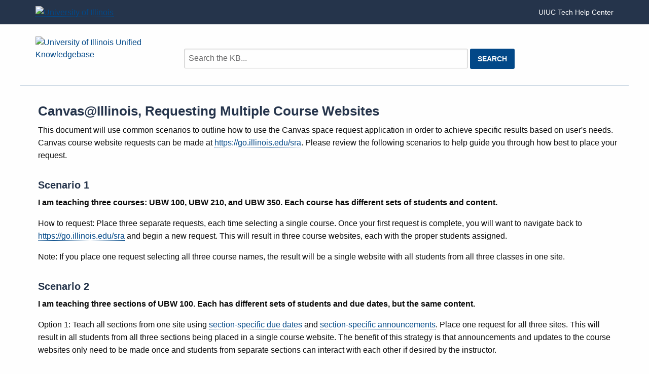

--- FILE ---
content_type: text/html; charset=utf-8
request_url: https://answers.uillinois.edu/129891
body_size: 19443
content:
<!DOCTYPE html><html lang="en-US"><head><script>(function(w,d,s,l,i){w[l]=w[l]||[];w[l].push({'gtm.start':new Date().getTime(),event:'gtm.js'});var f=d.getElementsByTagName(s)[0],j=d.createElement(s),dl=l!='dataLayer'?'&l='+l:'';j.async=true;j.src='https://www.googletagmanager.com/gtm.js?id='+i+dl;f.parentNode.insertBefore(j,f);})(window,document,'script','dataLayer','GTM-5MRHB7J');</script><title>Canvas@Illinois, Requesting Multiple Course Websites</title><meta http-equiv="content-type" content="text/html; charset=utf-8"><meta name="description" content=""><meta name="keywords" content="KnowledgeBase, knowledge base, universities, colleges, higher education, knowledge sharing, knowledge collaboration, technical support self-service solutions"><meta name="application-name" content="University KnowledgeBase"><meta name="viewport" content="width=device-width, initial-scale=1.0"><link rel="canonical" href="https://answers.uillinois.edu/illinois/129891"><script src="/css/kbs-base.js?v=2610" type="text/javascript"></script><link rel="stylesheet" type="text/css" media="screen" href="/css/froala-editor@3.2.2/froala_style.min.css"><link rel="stylesheet" type="text/css" media="screen" href="/css/froala-editor@3.2.2/froala_override.css"><link rel="stylesheet" type="text/css" media="screen" href="/css/tinymce@5/content.css"><link rel="stylesheet" type="text/css" media="screen" href="/css/kbs-base.css?v=2610"><style>@charset "UTF-8";
/**
 * Foundation for Sites
 * Version 6.6.3
 * https://get.foundation
 * Licensed under MIT Open Source
 */
/*! normalize.css v8.0.0 | MIT License | github.com/necolas/normalize.css */
html {
  line-height: 1.15;
  -webkit-text-size-adjust: 100%; }

body {
  margin: 0; }

h1 {
  font-size: 2em;
  margin: 0.67em 0; }

hr {
  box-sizing: content-box;
  height: 0;
  overflow: visible; }

pre {
  font-family: monospace, monospace;
  font-size: 1em; }

a {
  background-color: transparent; }

abbr[title] {
  border-bottom: none;
  text-decoration: underline;
  text-decoration: underline dotted; }

b,
strong {
  font-weight: bolder; }

code,
kbd,
samp {
  font-family: monospace, monospace;
  font-size: 1em; }

small,
.advanced {
  font-size: 80%; }

sub,
sup {
  font-size: 75%;
  line-height: 0;
  position: relative;
  vertical-align: baseline; }

sub {
  bottom: -0.25em; }

sup {
  top: -0.5em; }

img {
  border-style: none; }

button,
.feedback-btn-no,
.feedback-btn-yes,
input,
optgroup,
select,
textarea,
[type="text"] {
  font-family: inherit;
  font-size: 100%;
  line-height: 1.15;
  margin: 0; }

button,
.feedback-btn-no,
.feedback-btn-yes,
input {
  overflow: visible; }

button,
.feedback-btn-no,
.feedback-btn-yes,
select {
  text-transform: none; }

button,
.feedback-btn-no,
.feedback-btn-yes,
[type="button"],
[type="reset"],
[type="submit"] {
  -webkit-appearance: button; }

button::-moz-focus-inner,
.feedback-btn-no::-moz-focus-inner,
.feedback-btn-yes::-moz-focus-inner,
[type="button"]::-moz-focus-inner,
[type="reset"]::-moz-focus-inner,
[type="submit"]::-moz-focus-inner {
  border-style: none;
  padding: 0; }

button:-moz-focusring,
.feedback-btn-no:-moz-focusring,
.feedback-btn-yes:-moz-focusring,
[type="button"]:-moz-focusring,
[type="reset"]:-moz-focusring,
[type="submit"]:-moz-focusring {
  outline: 1px dotted ButtonText; }

fieldset {
  padding: 0.35em 0.75em 0.625em; }

legend {
  box-sizing: border-box;
  color: inherit;
  display: table;
  max-width: 100%;
  padding: 0;
  white-space: normal; }

progress {
  vertical-align: baseline; }

textarea {
  overflow: auto; }

[type="checkbox"],
[type="radio"] {
  box-sizing: border-box;
  padding: 0; }

[type="number"]::-webkit-inner-spin-button,
[type="number"]::-webkit-outer-spin-button {
  height: auto; }

[type="search"] {
  -webkit-appearance: textfield;
  outline-offset: -2px; }

[type="search"]::-webkit-search-decoration {
  -webkit-appearance: none; }

::-webkit-file-upload-button {
  -webkit-appearance: button;
  font: inherit; }

details {
  display: block; }

summary {
  display: list-item; }

template {
  display: none; }

[hidden] {
  display: none; }

.foundation-mq {
  font-family: "small=0em&medium=40em&large=64em&xlarge=75em&xxlarge=90em"; }

html {
  box-sizing: border-box;
  font-size: 100%; }

*,
*::before,
*::after {
  box-sizing: inherit; }

body {
  margin: 0;
  padding: 0;
  background: #fefefe;
  font-family: "Lato", Helvetica, Roboto, Arial, sans-serif;
  font-weight: normal;
  line-height: 1.5;
  color: #0a0a0a;
  -webkit-font-smoothing: antialiased;
  -moz-osx-font-smoothing: grayscale; }

img {
  display: inline-block;
  vertical-align: middle;
  max-width: 100%;
  height: auto;
  -ms-interpolation-mode: bicubic; }

textarea {
  height: auto;
  min-height: 50px;
  border-radius: 3px; }

select {
  box-sizing: border-box;
  width: 100%;
  border-radius: 3px; }

.map_canvas img,
.map_canvas embed,
.map_canvas object,
.mqa-display img,
.mqa-display embed,
.mqa-display object {
  max-width: none !important; }

button,
.feedback-btn-no,
.feedback-btn-yes {
  padding: 0;
  appearance: none;
  border: 0;
  border-radius: 3px;
  background: transparent;
  line-height: 1;
  cursor: auto; }

[data-whatinput="mouse"] button,
[data-whatinput="mouse"] .feedback-btn-no,
[data-whatinput="mouse"] .feedback-btn-yes {
  outline: 0; }

pre {
  overflow: auto; }

button,
.feedback-btn-no,
.feedback-btn-yes,
input,
optgroup,
select,
textarea {
  font-family: inherit; }

.is-visible {
  display: block !important; }

.is-hidden {
  display: none !important; }

[type="text"],
[type="password"],
[type="date"],
[type="datetime"],
[type="datetime-local"],
[type="month"],
[type="week"],
[type="email"],
[type="number"],
[type="search"],
[type="tel"],
[type="time"],
[type="url"],
[type="color"],
textarea {
  display: block;
  box-sizing: border-box;
  width: 100%;
  height: 2.4375rem;
  margin: 0 0 1rem;
  padding: 0.5rem;
  border: 1px solid #cacaca;
  border-radius: 3px;
  background-color: #fefefe;
  box-shadow: inset 0 1px 2px rgba(10, 10, 10, 0.1);
  font-family: inherit;
  font-size: 1rem;
  font-weight: normal;
  line-height: 1.5;
  color: #0a0a0a;
  transition: box-shadow 0.5s, border-color 0.25s ease-in-out;
  appearance: none; }

[type="text"]:focus,
[type="password"]:focus,
[type="date"]:focus,
[type="datetime"]:focus,
[type="datetime-local"]:focus,
[type="month"]:focus,
[type="week"]:focus,
[type="email"]:focus,
[type="number"]:focus,
[type="search"]:focus,
[type="tel"]:focus,
[type="time"]:focus,
[type="url"]:focus,
[type="color"]:focus,
textarea:focus {
  outline: none;
  border: 1px solid #686869;
  background-color: #fefefe;
  box-shadow: 0 0 5px #cacaca;
  transition: box-shadow 0.5s, border-color 0.25s ease-in-out; }

textarea {
  max-width: 100%; }

textarea[rows] {
  height: auto; }

input:disabled,
input[readonly],
textarea:disabled,
textarea[readonly] {
  background-color: #e6e6e6;
  cursor: not-allowed; }

[type="submit"],
[type="button"] {
  appearance: none;
  border-radius: 3px; }

input[type="search"] {
  box-sizing: border-box; }

::placeholder {
  color: #cacaca; }

[type="file"],
[type="checkbox"],
[type="radio"] {
  margin: 0 0 1rem; }

[type="checkbox"] + label,
[type="radio"] + label {
  display: inline-block;
  vertical-align: baseline;
  margin-left: 0.5rem;
  margin-right: 1rem;
  margin-bottom: 0; }

[type="checkbox"] + label[for],
[type="radio"] + label[for] {
  cursor: pointer; }

label > [type="checkbox"],
label > [type="radio"] {
  margin-right: 0.5rem; }

[type="file"] {
  width: 100%; }

label {
  display: block;
  margin: 0;
  font-size: 0.875rem;
  font-weight: normal;
  line-height: 1.8;
  color: #0a0a0a; }

label.middle {
  margin: 0 0 1rem;
  padding: 0.5625rem 0; }

.help-text {
  margin-top: -0.5rem;
  font-size: 0.8125rem;
  font-style: italic;
  color: #0a0a0a; }

.input-group {
  display: flex;
  width: 100%;
  margin-bottom: 1rem;
  align-items: stretch; }

.input-group > :first-child,
.input-group > :first-child.input-group-button > * {
  border-radius: 3px 0 0 3px; }

.input-group > :last-child,
.input-group > :last-child.input-group-button > * {
  border-radius: 0 3px 3px 0; }

.input-group-button a,
.input-group-button input,
.input-group-button button,
.input-group-button .feedback-btn-no,
.input-group-button .feedback-btn-yes,
.input-group-button label,
.input-group-button,
.input-group-field,
.input-group-label {
  margin: 0;
  white-space: nowrap; }

.input-group-label {
  padding: 0 1rem;
  border: 1px solid #cacaca;
  background: #e6e6e6;
  color: #0a0a0a;
  text-align: center;
  white-space: nowrap;
  display: flex;
  flex: 0 0 auto;
  align-items: center; }

.input-group-label:first-child {
  border-right: 0; }

.input-group-label:last-child {
  border-left: 0; }

.input-group-field {
  border-radius: 0;
  flex: 1 1 0px;
  min-width: 0; }

.input-group-button {
  padding-top: 0;
  padding-bottom: 0;
  text-align: center;
  display: flex;
  flex: 0 0 auto; }

.input-group-button a,
.input-group-button input,
.input-group-button button,
.input-group-button .feedback-btn-no,
.input-group-button .feedback-btn-yes,
.input-group-button label {
  align-self: stretch;
  height: auto;
  padding-top: 0;
  padding-bottom: 0;
  font-size: 1rem; }

fieldset {
  margin: 0;
  padding: 0;
  border: 0; }

legend {
  max-width: 100%;
  margin-bottom: 0.5rem; }

.fieldset {
  margin: 1.125rem 0;
  padding: 1.25rem;
  border: 1px solid #cacaca; }

.fieldset legend {
  margin: 0;
  margin-left: -0.1875rem;
  padding: 0 0.1875rem; }

select {
  height: 2.4375rem;
  margin: 0 0 1rem;
  padding: 0.5rem;
  appearance: none;
  border: 1px solid #cacaca;
  border-radius: 3px;
  background-color: #fefefe;
  font-family: inherit;
  font-size: 1rem;
  font-weight: normal;
  line-height: 1.5;
  color: #0a0a0a;
  background-image: url("data:image/svg+xml;utf8,<svg xmlns='http://www.w3.org/2000/svg' version='1.1' width='32' height='24' viewBox='0 0 32 24'><polygon points='0,0 32,0 16,24' style='fill: rgb%28104, 104, 105%29'></polygon></svg>");
  background-origin: content-box;
  background-position: right -1rem center;
  background-repeat: no-repeat;
  background-size: 9px 6px;
  padding-right: 1.5rem;
  transition: box-shadow 0.5s, border-color 0.25s ease-in-out; }

/* ie section removed */

select:focus {
  outline: none;
  border: 1px solid #686869;
  background-color: #fefefe;
  box-shadow: 0 0 5px #cacaca;
  transition: box-shadow 0.5s, border-color 0.25s ease-in-out; }

select:disabled {
  background-color: #e6e6e6;
  cursor: not-allowed; }

select::-ms-expand {
  display: none; }

select[multiple] {
  height: auto;
  background-image: none; }

select:not([multiple]) {
  padding-top: 0;
  padding-bottom: 0; }

.is-invalid-input:not(:focus) {
  border-color: #cc4b37;
  background-color: #f9ecea; }

.is-invalid-input:not(:focus)::placeholder {
  color: #cc4b37; }

.is-invalid-label {
  color: #cc4b37; }

.form-error {
  display: none;
  margin-top: -0.5rem;
  margin-bottom: 1rem;
  font-size: 0.75rem;
  font-weight: bold;
  color: #cc4b37; }

.form-error.is-visible {
  display: block; }

div,
dl,
dt,
dd,
ul,
ol,
li,
h1,
h2,
h3,
h4,
h5,
h6,
pre,
form,
p,
blockquote,
th,
td {
  margin: 0;
  padding: 0; }

p {
  margin-bottom: 1rem;
  font-size: inherit;
  line-height: 1.6;
  text-rendering: optimizeLegibility; }

em,
i {
  font-style: italic;
  line-height: inherit; }

strong,
b {
  font-weight: bold;
  line-height: inherit; }

small,
.advanced {
  font-size: 80%;
  line-height: inherit; }

h1,
.h1,
h2,
.h2,
h3,
.h3,
h4,
.h4,
h5,
.h5,
h6,
.h6 {
  font-family: "Lato", Helvetica, Roboto, Arial, sans-serif;
  font-style: normal;
  font-weight: normal;
  color: inherit;
  text-rendering: optimizeLegibility; }

h1 small,
h1 .advanced,
.h1 small,
.h1 .advanced,
h2 small,
h2 .advanced,
.h2 small,
.h2 .advanced,
h3 small,
h3 .advanced,
.h3 small,
.h3 .advanced,
h4 small,
h4 .advanced,
.h4 small,
.h4 .advanced,
h5 small,
h5 .advanced,
.h5 small,
.h5 .advanced,
h6 small,
h6 .advanced,
.h6 small,
.h6 .advanced {
  line-height: 0;
  color: #cacaca; }

h1,
.h1 {
  font-size: 1.5rem;
  line-height: 1.4;
  margin-top: 0;
  margin-bottom: 0.5rem; }

h2,
.h2 {
  font-size: 1.25rem;
  line-height: 1.4;
  margin-top: 0;
  margin-bottom: 0.5rem; }

h3,
.h3 {
  font-size: 1.1875rem;
  line-height: 1.4;
  margin-top: 0;
  margin-bottom: 0.5rem; }

h4,
.h4 {
  font-size: 1.125rem;
  line-height: 1.4;
  margin-top: 0;
  margin-bottom: 0.5rem; }

h5,
.h5 {
  font-size: 1.0625rem;
  line-height: 1.4;
  margin-top: 0;
  margin-bottom: 0.5rem; }

h6,
.h6 {
  font-size: 1rem;
  line-height: 1.4;
  margin-top: 0;
  margin-bottom: 0.5rem; }

@media print, screen and (min-width: 40em) {
  h1,
  .h1 {
    font-size: 1.5rem; }
  h2,
  .h2 {
    font-size: 1.25rem; }
  h3,
  .h3 {
    font-size: 1.125rem; }
  h4,
  .h4 {
    font-size: 1rem; }
  h5,
  .h5 {
    font-size: 1rem; }
  h6,
  .h6 {
    font-size: 1rem; } }

a {
  line-height: inherit;
  color: #024888;
  text-decoration: none;
  cursor: pointer; }

a:hover,
a:focus {
  color: #023e75; }

a img {
  border: 0; }

hr {
  clear: both;
  max-width: 75rem;
  height: 0;
  margin: 1.25rem auto;
  border-top: 0;
  border-right: 0;
  border-bottom: 1px solid #cacaca;
  border-left: 0; }

ul,
ol,
dl {
  margin-bottom: 1rem;
  list-style-position: outside;
  line-height: 1.6; }

li {
  font-size: inherit; }

ul {
  margin-left: 1.25rem;
  list-style-type: disc; }

ol {
  margin-left: 1.25rem; }

ul ul,
ul ol,
ol ul,
ol ol {
  margin-left: 1.25rem;
  margin-bottom: 0; }

dl {
  margin-bottom: 1rem; }

dl dt {
  margin-bottom: 0.3rem;
  font-weight: bold; }

blockquote {
  margin: 0 0 1rem;
  padding: 0.5625rem 1.25rem 0 1.1875rem;
  border-left: 1px solid #cacaca; }

blockquote,
blockquote p {
  line-height: 1.6;
  color: #686869; }

abbr,
abbr[title] {
  border-bottom: 1px dotted #0a0a0a;
  cursor: help;
  text-decoration: none; }

figure {
  margin: 0; }

kbd {
  margin: 0;
  padding: 0.125rem 0.25rem 0;
  background-color: #e6e6e6;
  font-family: Consolas, "Liberation Mono", Courier, monospace;
  color: #0a0a0a;
  border-radius: 3px; }

.subheader {
  margin-top: 0.2rem;
  margin-bottom: 0.5rem;
  font-weight: normal;
  line-height: 1.4;
  color: #686869; }

.lead {
  font-size: 125%;
  line-height: 1.6; }

.stat {
  font-size: 2.5rem;
  line-height: 1; }

p + .stat {
  margin-top: -1rem; }

ul.no-bullet,
ol.no-bullet {
  margin-left: 0;
  list-style: none; }

.cite-block,
cite {
  display: block;
  color: #686869;
  font-size: 0.8125rem; }

.cite-block:before,
cite:before {
  content: "— "; }

.code-inline,
code {
  border: 1px solid #cacaca;
  background-color: #e6e6e6;
  font-family: Consolas, "Liberation Mono", Courier, monospace;
  font-weight: normal;
  color: #0a0a0a;
  display: inline;
  max-width: 100%;
  word-wrap: break-word;
  padding: 0.125rem 0.3125rem 0.0625rem; }

.code-block {
  border: 1px solid #cacaca;
  background-color: #e6e6e6;
  font-family: Consolas, "Liberation Mono", Courier, monospace;
  font-weight: normal;
  color: #0a0a0a;
  display: block;
  overflow: auto;
  white-space: pre;
  padding: 1rem;
  margin-bottom: 1.5rem; }

.text-left {
  text-align: left; }

.text-right {
  text-align: right; }

.text-center {
  text-align: center; }

.text-justify {
  text-align: justify; }

@media print, screen and (min-width: 40em) {
  .medium-text-left {
    text-align: left; }
  .medium-text-right {
    text-align: right; }
  .medium-text-center {
    text-align: center; }
  .medium-text-justify {
    text-align: justify; } }

@media print, screen and (min-width: 64em) {
  .large-text-left {
    text-align: left; }
  .large-text-right {
    text-align: right; }
  .large-text-center {
    text-align: center; }
  .large-text-justify {
    text-align: justify; } }

.show-for-print {
  display: none !important; }

@media print {
  * {
    background: transparent !important;
    color: black !important;
    color-adjust: economy;
    box-shadow: none !important;
    text-shadow: none !important; }
  .show-for-print {
    display: block !important; }
  .hide-for-print {
    display: none !important; }
  table.show-for-print {
    display: table !important; }
  thead.show-for-print {
    display: table-header-group !important; }
  tbody.show-for-print {
    display: table-row-group !important; }
  tr.show-for-print {
    display: table-row !important; }
  td.show-for-print {
    display: table-cell !important; }
  th.show-for-print {
    display: table-cell !important; }
  a,
  a:visited {
    text-decoration: underline; }
  a[href]:after {
    content: " (" attr(href) ")"; }
  .ir a:after,
  a[href^="javascript:"]:after,
  a[href^="#"]:after {
    content: ""; }
  abbr[title]:after {
    content: " (" attr(title) ")"; }
  pre,
  blockquote {
    border: 1px solid #686869;
    page-break-inside: avoid; }
  thead {
    display: table-header-group; }
  tr,
  img {
    page-break-inside: avoid; }
  img {
    max-width: 100% !important; }
  @page {
    margin: 0.5cm; }
  p,
  h2,
  h3 {
    orphans: 3;
    widows: 3; }
  h2,
  h3 {
    page-break-after: avoid; }
  .print-break-inside {
    page-break-inside: auto; } }

.grid-container {
  padding-right: 0.625rem;
  padding-left: 0.625rem;
  max-width: 75rem;
  margin-left: auto;
  margin-right: auto; }

@media print, screen and (min-width: 40em) {
  .grid-container {
    padding-right: 0.9375rem;
    padding-left: 0.9375rem; } }

.grid-container.fluid {
  padding-right: 0.625rem;
  padding-left: 0.625rem;
  max-width: 100%;
  margin-left: auto;
  margin-right: auto; }

@media print, screen and (min-width: 40em) {
  .grid-container.fluid {
    padding-right: 0.9375rem;
    padding-left: 0.9375rem; } }

.grid-container.full {
  padding-right: 0;
  padding-left: 0;
  max-width: 100%;
  margin-left: auto;
  margin-right: auto; }

.grid-x {
  display: flex;
  flex-flow: row wrap; }

.cell {
  flex: 0 0 auto;
  min-height: 0px;
  min-width: 0px;
  width: 100%; }

.cell.auto {
  flex: 1 1 0px; }

.cell.shrink {
  flex: 0 0 auto; }

.grid-x > .auto {
  width: auto; }

.grid-x > .shrink {
  width: auto; }

.grid-x > .small-shrink,
.grid-x > .small-full,
.grid-x > .small-1,
.grid-x > .small-2,
.grid-x > .small-3,
.grid-x > .small-4,
.grid-x > .small-5,
.grid-x > .small-6,
.grid-x > .small-7,
.grid-x > .small-8,
.grid-x > .small-9,
.grid-x > .small-10,
.grid-x > .small-11,
.grid-x > .small-12 {
  flex-basis: auto; }

@media print, screen and (min-width: 40em) {
  .grid-x > .medium-shrink,
  .grid-x > .medium-full,
  .grid-x > .medium-1,
  .grid-x > .medium-2,
  .grid-x > .medium-3,
  .grid-x > .medium-4,
  .grid-x > .medium-5,
  .grid-x > .medium-6,
  .grid-x > .medium-7,
  .grid-x > .medium-8,
  .grid-x > .medium-9,
  .grid-x > .medium-10,
  .grid-x > .medium-11,
  .grid-x > .medium-12 {
    flex-basis: auto; } }

@media print, screen and (min-width: 64em) {
  .grid-x > .large-shrink,
  .grid-x > .large-full,
  .grid-x > .large-1,
  .grid-x > .large-2,
  .grid-x > .large-3,
  .grid-x > .large-4,
  .grid-x > .large-5,
  .grid-x > .large-6,
  .grid-x > .large-7,
  .grid-x > .large-8,
  .grid-x > .large-9,
  .grid-x > .large-10,
  .grid-x > .large-11,
  .grid-x > .large-12 {
    flex-basis: auto; } }

.grid-x > .small-12,
.grid-x > .small-11,
.grid-x > .small-10,
.grid-x > .small-9,
.grid-x > .small-8,
.grid-x > .small-7,
.grid-x > .small-6,
.grid-x > .small-5,
.grid-x > .small-4,
.grid-x > .small-3,
.grid-x > .small-2,
.grid-x > .small-1 {
  flex: 0 0 auto; }

.grid-x > .small-1 {
  width: 8.3333333333%; }

.grid-x > .small-2 {
  width: 16.6666666667%; }

.grid-x > .small-3 {
  width: 25%; }

.grid-x > .small-4 {
  width: 33.3333333333%; }

.grid-x > .small-5 {
  width: 41.6666666667%; }

.grid-x > .small-6 {
  width: 50%; }

.grid-x > .small-7 {
  width: 58.3333333333%; }

.grid-x > .small-8 {
  width: 66.6666666667%; }

.grid-x > .small-9 {
  width: 75%; }

.grid-x > .small-10 {
  width: 83.3333333333%; }

.grid-x > .small-11 {
  width: 91.6666666667%; }

.grid-x > .small-12 {
  width: 100%; }

@media print, screen and (min-width: 40em) {
  .grid-x > .medium-auto {
    flex: 1 1 0px;
    width: auto; }
  .grid-x > .medium-12,
  .grid-x > .medium-11,
  .grid-x > .medium-10,
  .grid-x > .medium-9,
  .grid-x > .medium-8,
  .grid-x > .medium-7,
  .grid-x > .medium-6,
  .grid-x > .medium-5,
  .grid-x > .medium-4,
  .grid-x > .medium-3,
  .grid-x > .medium-2,
  .grid-x > .medium-1,
  .grid-x > .medium-shrink {
    flex: 0 0 auto; }
  .grid-x > .medium-shrink {
    width: auto; }
  .grid-x > .medium-1 {
    width: 8.3333333333%; }
  .grid-x > .medium-2 {
    width: 16.6666666667%; }
  .grid-x > .medium-3 {
    width: 25%; }
  .grid-x > .medium-4 {
    width: 33.3333333333%; }
  .grid-x > .medium-5 {
    width: 41.6666666667%; }
  .grid-x > .medium-6 {
    width: 50%; }
  .grid-x > .medium-7 {
    width: 58.3333333333%; }
  .grid-x > .medium-8 {
    width: 66.6666666667%; }
  .grid-x > .medium-9 {
    width: 75%; }
  .grid-x > .medium-10 {
    width: 83.3333333333%; }
  .grid-x > .medium-11 {
    width: 91.6666666667%; }
  .grid-x > .medium-12 {
    width: 100%; } }

@media print, screen and (min-width: 64em) {
  .grid-x > .large-auto {
    flex: 1 1 0px;
    width: auto; }
  .grid-x > .large-12,
  .grid-x > .large-11,
  .grid-x > .large-10,
  .grid-x > .large-9,
  .grid-x > .large-8,
  .grid-x > .large-7,
  .grid-x > .large-6,
  .grid-x > .large-5,
  .grid-x > .large-4,
  .grid-x > .large-3,
  .grid-x > .large-2,
  .grid-x > .large-1,
  .grid-x > .large-shrink {
    flex: 0 0 auto; }
  .grid-x > .large-shrink {
    width: auto; }
  .grid-x > .large-1 {
    width: 8.3333333333%; }
  .grid-x > .large-2 {
    width: 16.6666666667%; }
  .grid-x > .large-3 {
    width: 25%; }
  .grid-x > .large-4 {
    width: 33.3333333333%; }
  .grid-x > .large-5 {
    width: 41.6666666667%; }
  .grid-x > .large-6 {
    width: 50%; }
  .grid-x > .large-7 {
    width: 58.3333333333%; }
  .grid-x > .large-8 {
    width: 66.6666666667%; }
  .grid-x > .large-9 {
    width: 75%; }
  .grid-x > .large-10 {
    width: 83.3333333333%; }
  .grid-x > .large-11 {
    width: 91.6666666667%; }
  .grid-x > .large-12 {
    width: 100%; } }

.grid-margin-x:not(.grid-x) > .cell {
  width: auto; }

.grid-margin-y:not(.grid-y) > .cell {
  height: auto; }

.grid-margin-x {
  margin-left: -0.625rem;
  margin-right: -0.625rem; }

@media print, screen and (min-width: 40em) {
  .grid-margin-x {
    margin-left: -0.9375rem;
    margin-right: -0.9375rem; } }

.grid-margin-x > .cell {
  width: calc(100% - 1.25rem);
  margin-left: 0.625rem;
  margin-right: 0.625rem; }

@media print, screen and (min-width: 40em) {
  .grid-margin-x > .cell {
    width: calc(100% - 1.875rem);
    margin-left: 0.9375rem;
    margin-right: 0.9375rem; } }

.grid-margin-x > .auto {
  width: auto; }

.grid-margin-x > .shrink {
  width: auto; }

.grid-margin-x > .small-1 {
  width: calc(8.3333333333% - 1.25rem); }

.grid-margin-x > .small-2 {
  width: calc(16.6666666667% - 1.25rem); }

.grid-margin-x > .small-3 {
  width: calc(25% - 1.25rem); }

.grid-margin-x > .small-4 {
  width: calc(33.3333333333% - 1.25rem); }

.grid-margin-x > .small-5 {
  width: calc(41.6666666667% - 1.25rem); }

.grid-margin-x > .small-6 {
  width: calc(50% - 1.25rem); }

.grid-margin-x > .small-7 {
  width: calc(58.3333333333% - 1.25rem); }

.grid-margin-x > .small-8 {
  width: calc(66.6666666667% - 1.25rem); }

.grid-margin-x > .small-9 {
  width: calc(75% - 1.25rem); }

.grid-margin-x > .small-10 {
  width: calc(83.3333333333% - 1.25rem); }

.grid-margin-x > .small-11 {
  width: calc(91.6666666667% - 1.25rem); }

.grid-margin-x > .small-12 {
  width: calc(100% - 1.25rem); }

@media print, screen and (min-width: 40em) {
  .grid-margin-x > .auto {
    width: auto; }
  .grid-margin-x > .shrink {
    width: auto; }
  .grid-margin-x > .small-1 {
    width: calc(8.3333333333% - 1.875rem); }
  .grid-margin-x > .small-2 {
    width: calc(16.6666666667% - 1.875rem); }
  .grid-margin-x > .small-3 {
    width: calc(25% - 1.875rem); }
  .grid-margin-x > .small-4 {
    width: calc(33.3333333333% - 1.875rem); }
  .grid-margin-x > .small-5 {
    width: calc(41.6666666667% - 1.875rem); }
  .grid-margin-x > .small-6 {
    width: calc(50% - 1.875rem); }
  .grid-margin-x > .small-7 {
    width: calc(58.3333333333% - 1.875rem); }
  .grid-margin-x > .small-8 {
    width: calc(66.6666666667% - 1.875rem); }
  .grid-margin-x > .small-9 {
    width: calc(75% - 1.875rem); }
  .grid-margin-x > .small-10 {
    width: calc(83.3333333333% - 1.875rem); }
  .grid-margin-x > .small-11 {
    width: calc(91.6666666667% - 1.875rem); }
  .grid-margin-x > .small-12 {
    width: calc(100% - 1.875rem); }
  .grid-margin-x > .medium-auto {
    width: auto; }
  .grid-margin-x > .medium-shrink {
    width: auto; }
  .grid-margin-x > .medium-1 {
    width: calc(8.3333333333% - 1.875rem); }
  .grid-margin-x > .medium-2 {
    width: calc(16.6666666667% - 1.875rem); }
  .grid-margin-x > .medium-3 {
    width: calc(25% - 1.875rem); }
  .grid-margin-x > .medium-4 {
    width: calc(33.3333333333% - 1.875rem); }
  .grid-margin-x > .medium-5 {
    width: calc(41.6666666667% - 1.875rem); }
  .grid-margin-x > .medium-6 {
    width: calc(50% - 1.875rem); }
  .grid-margin-x > .medium-7 {
    width: calc(58.3333333333% - 1.875rem); }
  .grid-margin-x > .medium-8 {
    width: calc(66.6666666667% - 1.875rem); }
  .grid-margin-x > .medium-9 {
    width: calc(75% - 1.875rem); }
  .grid-margin-x > .medium-10 {
    width: calc(83.3333333333% - 1.875rem); }
  .grid-margin-x > .medium-11 {
    width: calc(91.6666666667% - 1.875rem); }
  .grid-margin-x > .medium-12 {
    width: calc(100% - 1.875rem); } }

@media print, screen and (min-width: 64em) {
  .grid-margin-x > .large-auto {
    width: auto; }
  .grid-margin-x > .large-shrink {
    width: auto; }
  .grid-margin-x > .large-1 {
    width: calc(8.3333333333% - 1.875rem); }
  .grid-margin-x > .large-2 {
    width: calc(16.6666666667% - 1.875rem); }
  .grid-margin-x > .large-3 {
    width: calc(25% - 1.875rem); }
  .grid-margin-x > .large-4 {
    width: calc(33.3333333333% - 1.875rem); }
  .grid-margin-x > .large-5 {
    width: calc(41.6666666667% - 1.875rem); }
  .grid-margin-x > .large-6 {
    width: calc(50% - 1.875rem); }
  .grid-margin-x > .large-7 {
    width: calc(58.3333333333% - 1.875rem); }
  .grid-margin-x > .large-8 {
    width: calc(66.6666666667% - 1.875rem); }
  .grid-margin-x > .large-9 {
    width: calc(75% - 1.875rem); }
  .grid-margin-x > .large-10 {
    width: calc(83.3333333333% - 1.875rem); }
  .grid-margin-x > .large-11 {
    width: calc(91.6666666667% - 1.875rem); }
  .grid-margin-x > .large-12 {
    width: calc(100% - 1.875rem); } }

.grid-padding-x .grid-padding-x {
  margin-right: -0.625rem;
  margin-left: -0.625rem; }

@media print, screen and (min-width: 40em) {
  .grid-padding-x .grid-padding-x {
    margin-right: -0.9375rem;
    margin-left: -0.9375rem; } }

.grid-container:not(.full) > .grid-padding-x {
  margin-right: -0.625rem;
  margin-left: -0.625rem; }

@media print, screen and (min-width: 40em) {
  .grid-container:not(.full) > .grid-padding-x {
    margin-right: -0.9375rem;
    margin-left: -0.9375rem; } }

.grid-padding-x > .cell {
  padding-right: 0.625rem;
  padding-left: 0.625rem; }

@media print, screen and (min-width: 40em) {
  .grid-padding-x > .cell {
    padding-right: 0.9375rem;
    padding-left: 0.9375rem; } }

.small-up-1 > .cell {
  width: 100%; }

.small-up-2 > .cell {
  width: 50%; }

.small-up-3 > .cell {
  width: 33.3333333333%; }

.small-up-4 > .cell {
  width: 25%; }

.small-up-5 > .cell {
  width: 20%; }

.small-up-6 > .cell {
  width: 16.6666666667%; }

.small-up-7 > .cell {
  width: 14.2857142857%; }

.small-up-8 > .cell {
  width: 12.5%; }

@media print, screen and (min-width: 40em) {
  .medium-up-1 > .cell {
    width: 100%; }
  .medium-up-2 > .cell {
    width: 50%; }
  .medium-up-3 > .cell {
    width: 33.3333333333%; }
  .medium-up-4 > .cell {
    width: 25%; }
  .medium-up-5 > .cell {
    width: 20%; }
  .medium-up-6 > .cell {
    width: 16.6666666667%; }
  .medium-up-7 > .cell {
    width: 14.2857142857%; }
  .medium-up-8 > .cell {
    width: 12.5%; } }

@media print, screen and (min-width: 64em) {
  .large-up-1 > .cell {
    width: 100%; }
  .large-up-2 > .cell {
    width: 50%; }
  .large-up-3 > .cell {
    width: 33.3333333333%; }
  .large-up-4 > .cell {
    width: 25%; }
  .large-up-5 > .cell {
    width: 20%; }
  .large-up-6 > .cell {
    width: 16.6666666667%; }
  .large-up-7 > .cell {
    width: 14.2857142857%; }
  .large-up-8 > .cell {
    width: 12.5%; } }

.grid-margin-x.small-up-1 > .cell {
  width: calc(100% - 1.25rem); }

.grid-margin-x.small-up-2 > .cell {
  width: calc(50% - 1.25rem); }

.grid-margin-x.small-up-3 > .cell {
  width: calc(33.3333333333% - 1.25rem); }

.grid-margin-x.small-up-4 > .cell {
  width: calc(25% - 1.25rem); }

.grid-margin-x.small-up-5 > .cell {
  width: calc(20% - 1.25rem); }

.grid-margin-x.small-up-6 > .cell {
  width: calc(16.6666666667% - 1.25rem); }

.grid-margin-x.small-up-7 > .cell {
  width: calc(14.2857142857% - 1.25rem); }

.grid-margin-x.small-up-8 > .cell {
  width: calc(12.5% - 1.25rem); }

@media print, screen and (min-width: 40em) {
  .grid-margin-x.small-up-1 > .cell {
    width: calc(100% - 1.875rem); }
  .grid-margin-x.small-up-2 > .cell {
    width: calc(50% - 1.875rem); }
  .grid-margin-x.small-up-3 > .cell {
    width: calc(33.3333333333% - 1.875rem); }
  .grid-margin-x.small-up-4 > .cell {
    width: calc(25% - 1.875rem); }
  .grid-margin-x.small-up-5 > .cell {
    width: calc(20% - 1.875rem); }
  .grid-margin-x.small-up-6 > .cell {
    width: calc(16.6666666667% - 1.875rem); }
  .grid-margin-x.small-up-7 > .cell {
    width: calc(14.2857142857% - 1.875rem); }
  .grid-margin-x.small-up-8 > .cell {
    width: calc(12.5% - 1.875rem); }
  .grid-margin-x.medium-up-1 > .cell {
    width: calc(100% - 1.875rem); }
  .grid-margin-x.medium-up-2 > .cell {
    width: calc(50% - 1.875rem); }
  .grid-margin-x.medium-up-3 > .cell {
    width: calc(33.3333333333% - 1.875rem); }
  .grid-margin-x.medium-up-4 > .cell {
    width: calc(25% - 1.875rem); }
  .grid-margin-x.medium-up-5 > .cell {
    width: calc(20% - 1.875rem); }
  .grid-margin-x.medium-up-6 > .cell {
    width: calc(16.6666666667% - 1.875rem); }
  .grid-margin-x.medium-up-7 > .cell {
    width: calc(14.2857142857% - 1.875rem); }
  .grid-margin-x.medium-up-8 > .cell {
    width: calc(12.5% - 1.875rem); } }

@media print, screen and (min-width: 64em) {
  .grid-margin-x.large-up-1 > .cell {
    width: calc(100% - 1.875rem); }
  .grid-margin-x.large-up-2 > .cell {
    width: calc(50% - 1.875rem); }
  .grid-margin-x.large-up-3 > .cell {
    width: calc(33.3333333333% - 1.875rem); }
  .grid-margin-x.large-up-4 > .cell {
    width: calc(25% - 1.875rem); }
  .grid-margin-x.large-up-5 > .cell {
    width: calc(20% - 1.875rem); }
  .grid-margin-x.large-up-6 > .cell {
    width: calc(16.6666666667% - 1.875rem); }
  .grid-margin-x.large-up-7 > .cell {
    width: calc(14.2857142857% - 1.875rem); }
  .grid-margin-x.large-up-8 > .cell {
    width: calc(12.5% - 1.875rem); } }

.small-margin-collapse {
  margin-right: 0;
  margin-left: 0; }

.small-margin-collapse > .cell {
  margin-right: 0;
  margin-left: 0; }

.small-margin-collapse > .small-1 {
  width: 8.3333333333%; }

.small-margin-collapse > .small-2 {
  width: 16.6666666667%; }

.small-margin-collapse > .small-3 {
  width: 25%; }

.small-margin-collapse > .small-4 {
  width: 33.3333333333%; }

.small-margin-collapse > .small-5 {
  width: 41.6666666667%; }

.small-margin-collapse > .small-6 {
  width: 50%; }

.small-margin-collapse > .small-7 {
  width: 58.3333333333%; }

.small-margin-collapse > .small-8 {
  width: 66.6666666667%; }

.small-margin-collapse > .small-9 {
  width: 75%; }

.small-margin-collapse > .small-10 {
  width: 83.3333333333%; }

.small-margin-collapse > .small-11 {
  width: 91.6666666667%; }

.small-margin-collapse > .small-12 {
  width: 100%; }

@media print, screen and (min-width: 40em) {
  .small-margin-collapse > .medium-1 {
    width: 8.3333333333%; }
  .small-margin-collapse > .medium-2 {
    width: 16.6666666667%; }
  .small-margin-collapse > .medium-3 {
    width: 25%; }
  .small-margin-collapse > .medium-4 {
    width: 33.3333333333%; }
  .small-margin-collapse > .medium-5 {
    width: 41.6666666667%; }
  .small-margin-collapse > .medium-6 {
    width: 50%; }
  .small-margin-collapse > .medium-7 {
    width: 58.3333333333%; }
  .small-margin-collapse > .medium-8 {
    width: 66.6666666667%; }
  .small-margin-collapse > .medium-9 {
    width: 75%; }
  .small-margin-collapse > .medium-10 {
    width: 83.3333333333%; }
  .small-margin-collapse > .medium-11 {
    width: 91.6666666667%; }
  .small-margin-collapse > .medium-12 {
    width: 100%; } }

@media print, screen and (min-width: 64em) {
  .small-margin-collapse > .large-1 {
    width: 8.3333333333%; }
  .small-margin-collapse > .large-2 {
    width: 16.6666666667%; }
  .small-margin-collapse > .large-3 {
    width: 25%; }
  .small-margin-collapse > .large-4 {
    width: 33.3333333333%; }
  .small-margin-collapse > .large-5 {
    width: 41.6666666667%; }
  .small-margin-collapse > .large-6 {
    width: 50%; }
  .small-margin-collapse > .large-7 {
    width: 58.3333333333%; }
  .small-margin-collapse > .large-8 {
    width: 66.6666666667%; }
  .small-margin-collapse > .large-9 {
    width: 75%; }
  .small-margin-collapse > .large-10 {
    width: 83.3333333333%; }
  .small-margin-collapse > .large-11 {
    width: 91.6666666667%; }
  .small-margin-collapse > .large-12 {
    width: 100%; } }

.small-padding-collapse {
  margin-right: 0;
  margin-left: 0; }

.small-padding-collapse > .cell {
  padding-right: 0;
  padding-left: 0; }

@media print, screen and (min-width: 40em) {
  .medium-margin-collapse {
    margin-right: 0;
    margin-left: 0; }
  .medium-margin-collapse > .cell {
    margin-right: 0;
    margin-left: 0; } }

@media print, screen and (min-width: 40em) {
  .medium-margin-collapse > .small-1 {
    width: 8.3333333333%; }
  .medium-margin-collapse > .small-2 {
    width: 16.6666666667%; }
  .medium-margin-collapse > .small-3 {
    width: 25%; }
  .medium-margin-collapse > .small-4 {
    width: 33.3333333333%; }
  .medium-margin-collapse > .small-5 {
    width: 41.6666666667%; }
  .medium-margin-collapse > .small-6 {
    width: 50%; }
  .medium-margin-collapse > .small-7 {
    width: 58.3333333333%; }
  .medium-margin-collapse > .small-8 {
    width: 66.6666666667%; }
  .medium-margin-collapse > .small-9 {
    width: 75%; }
  .medium-margin-collapse > .small-10 {
    width: 83.3333333333%; }
  .medium-margin-collapse > .small-11 {
    width: 91.6666666667%; }
  .medium-margin-collapse > .small-12 {
    width: 100%; } }

@media print, screen and (min-width: 40em) {
  .medium-margin-collapse > .medium-1 {
    width: 8.3333333333%; }
  .medium-margin-collapse > .medium-2 {
    width: 16.6666666667%; }
  .medium-margin-collapse > .medium-3 {
    width: 25%; }
  .medium-margin-collapse > .medium-4 {
    width: 33.3333333333%; }
  .medium-margin-collapse > .medium-5 {
    width: 41.6666666667%; }
  .medium-margin-collapse > .medium-6 {
    width: 50%; }
  .medium-margin-collapse > .medium-7 {
    width: 58.3333333333%; }
  .medium-margin-collapse > .medium-8 {
    width: 66.6666666667%; }
  .medium-margin-collapse > .medium-9 {
    width: 75%; }
  .medium-margin-collapse > .medium-10 {
    width: 83.3333333333%; }
  .medium-margin-collapse > .medium-11 {
    width: 91.6666666667%; }
  .medium-margin-collapse > .medium-12 {
    width: 100%; } }

@media print, screen and (min-width: 64em) {
  .medium-margin-collapse > .large-1 {
    width: 8.3333333333%; }
  .medium-margin-collapse > .large-2 {
    width: 16.6666666667%; }
  .medium-margin-collapse > .large-3 {
    width: 25%; }
  .medium-margin-collapse > .large-4 {
    width: 33.3333333333%; }
  .medium-margin-collapse > .large-5 {
    width: 41.6666666667%; }
  .medium-margin-collapse > .large-6 {
    width: 50%; }
  .medium-margin-collapse > .large-7 {
    width: 58.3333333333%; }
  .medium-margin-collapse > .large-8 {
    width: 66.6666666667%; }
  .medium-margin-collapse > .large-9 {
    width: 75%; }
  .medium-margin-collapse > .large-10 {
    width: 83.3333333333%; }
  .medium-margin-collapse > .large-11 {
    width: 91.6666666667%; }
  .medium-margin-collapse > .large-12 {
    width: 100%; } }

@media print, screen and (min-width: 40em) {
  .medium-padding-collapse {
    margin-right: 0;
    margin-left: 0; }
  .medium-padding-collapse > .cell {
    padding-right: 0;
    padding-left: 0; } }

@media print, screen and (min-width: 64em) {
  .large-margin-collapse {
    margin-right: 0;
    margin-left: 0; }
  .large-margin-collapse > .cell {
    margin-right: 0;
    margin-left: 0; } }

@media print, screen and (min-width: 64em) {
  .large-margin-collapse > .small-1 {
    width: 8.3333333333%; }
  .large-margin-collapse > .small-2 {
    width: 16.6666666667%; }
  .large-margin-collapse > .small-3 {
    width: 25%; }
  .large-margin-collapse > .small-4 {
    width: 33.3333333333%; }
  .large-margin-collapse > .small-5 {
    width: 41.6666666667%; }
  .large-margin-collapse > .small-6 {
    width: 50%; }
  .large-margin-collapse > .small-7 {
    width: 58.3333333333%; }
  .large-margin-collapse > .small-8 {
    width: 66.6666666667%; }
  .large-margin-collapse > .small-9 {
    width: 75%; }
  .large-margin-collapse > .small-10 {
    width: 83.3333333333%; }
  .large-margin-collapse > .small-11 {
    width: 91.6666666667%; }
  .large-margin-collapse > .small-12 {
    width: 100%; } }

@media print, screen and (min-width: 64em) {
  .large-margin-collapse > .medium-1 {
    width: 8.3333333333%; }
  .large-margin-collapse > .medium-2 {
    width: 16.6666666667%; }
  .large-margin-collapse > .medium-3 {
    width: 25%; }
  .large-margin-collapse > .medium-4 {
    width: 33.3333333333%; }
  .large-margin-collapse > .medium-5 {
    width: 41.6666666667%; }
  .large-margin-collapse > .medium-6 {
    width: 50%; }
  .large-margin-collapse > .medium-7 {
    width: 58.3333333333%; }
  .large-margin-collapse > .medium-8 {
    width: 66.6666666667%; }
  .large-margin-collapse > .medium-9 {
    width: 75%; }
  .large-margin-collapse > .medium-10 {
    width: 83.3333333333%; }
  .large-margin-collapse > .medium-11 {
    width: 91.6666666667%; }
  .large-margin-collapse > .medium-12 {
    width: 100%; } }

@media print, screen and (min-width: 64em) {
  .large-margin-collapse > .large-1 {
    width: 8.3333333333%; }
  .large-margin-collapse > .large-2 {
    width: 16.6666666667%; }
  .large-margin-collapse > .large-3 {
    width: 25%; }
  .large-margin-collapse > .large-4 {
    width: 33.3333333333%; }
  .large-margin-collapse > .large-5 {
    width: 41.6666666667%; }
  .large-margin-collapse > .large-6 {
    width: 50%; }
  .large-margin-collapse > .large-7 {
    width: 58.3333333333%; }
  .large-margin-collapse > .large-8 {
    width: 66.6666666667%; }
  .large-margin-collapse > .large-9 {
    width: 75%; }
  .large-margin-collapse > .large-10 {
    width: 83.3333333333%; }
  .large-margin-collapse > .large-11 {
    width: 91.6666666667%; }
  .large-margin-collapse > .large-12 {
    width: 100%; } }

@media print, screen and (min-width: 64em) {
  .large-padding-collapse {
    margin-right: 0;
    margin-left: 0; }
  .large-padding-collapse > .cell {
    padding-right: 0;
    padding-left: 0; } }

.small-offset-0 {
  margin-left: 0%; }

.grid-margin-x > .small-offset-0 {
  margin-left: calc(0% + 0.625rem); }

.small-offset-1 {
  margin-left: 8.3333333333%; }

.grid-margin-x > .small-offset-1 {
  margin-left: calc(8.3333333333% + 0.625rem); }

.small-offset-2 {
  margin-left: 16.6666666667%; }

.grid-margin-x > .small-offset-2 {
  margin-left: calc(16.6666666667% + 0.625rem); }

.small-offset-3 {
  margin-left: 25%; }

.grid-margin-x > .small-offset-3 {
  margin-left: calc(25% + 0.625rem); }

.small-offset-4 {
  margin-left: 33.3333333333%; }

.grid-margin-x > .small-offset-4 {
  margin-left: calc(33.3333333333% + 0.625rem); }

.small-offset-5 {
  margin-left: 41.6666666667%; }

.grid-margin-x > .small-offset-5 {
  margin-left: calc(41.6666666667% + 0.625rem); }

.small-offset-6 {
  margin-left: 50%; }

.grid-margin-x > .small-offset-6 {
  margin-left: calc(50% + 0.625rem); }

.small-offset-7 {
  margin-left: 58.3333333333%; }

.grid-margin-x > .small-offset-7 {
  margin-left: calc(58.3333333333% + 0.625rem); }

.small-offset-8 {
  margin-left: 66.6666666667%; }

.grid-margin-x > .small-offset-8 {
  margin-left: calc(66.6666666667% + 0.625rem); }

.small-offset-9 {
  margin-left: 75%; }

.grid-margin-x > .small-offset-9 {
  margin-left: calc(75% + 0.625rem); }

.small-offset-10 {
  margin-left: 83.3333333333%; }

.grid-margin-x > .small-offset-10 {
  margin-left: calc(83.3333333333% + 0.625rem); }

.small-offset-11 {
  margin-left: 91.6666666667%; }

.grid-margin-x > .small-offset-11 {
  margin-left: calc(91.6666666667% + 0.625rem); }

@media print, screen and (min-width: 40em) {
  .medium-offset-0 {
    margin-left: 0%; }
  .grid-margin-x > .medium-offset-0 {
    margin-left: calc(0% + 0.9375rem); }
  .medium-offset-1 {
    margin-left: 8.3333333333%; }
  .grid-margin-x > .medium-offset-1 {
    margin-left: calc(8.3333333333% + 0.9375rem); }
  .medium-offset-2 {
    margin-left: 16.6666666667%; }
  .grid-margin-x > .medium-offset-2 {
    margin-left: calc(16.6666666667% + 0.9375rem); }
  .medium-offset-3 {
    margin-left: 25%; }
  .grid-margin-x > .medium-offset-3 {
    margin-left: calc(25% + 0.9375rem); }
  .medium-offset-4 {
    margin-left: 33.3333333333%; }
  .grid-margin-x > .medium-offset-4 {
    margin-left: calc(33.3333333333% + 0.9375rem); }
  .medium-offset-5 {
    margin-left: 41.6666666667%; }
  .grid-margin-x > .medium-offset-5 {
    margin-left: calc(41.6666666667% + 0.9375rem); }
  .medium-offset-6 {
    margin-left: 50%; }
  .grid-margin-x > .medium-offset-6 {
    margin-left: calc(50% + 0.9375rem); }
  .medium-offset-7 {
    margin-left: 58.3333333333%; }
  .grid-margin-x > .medium-offset-7 {
    margin-left: calc(58.3333333333% + 0.9375rem); }
  .medium-offset-8 {
    margin-left: 66.6666666667%; }
  .grid-margin-x > .medium-offset-8 {
    margin-left: calc(66.6666666667% + 0.9375rem); }
  .medium-offset-9 {
    margin-left: 75%; }
  .grid-margin-x > .medium-offset-9 {
    margin-left: calc(75% + 0.9375rem); }
  .medium-offset-10 {
    margin-left: 83.3333333333%; }
  .grid-margin-x > .medium-offset-10 {
    margin-left: calc(83.3333333333% + 0.9375rem); }
  .medium-offset-11 {
    margin-left: 91.6666666667%; }
  .grid-margin-x > .medium-offset-11 {
    margin-left: calc(91.6666666667% + 0.9375rem); } }

@media print, screen and (min-width: 64em) {
  .large-offset-0 {
    margin-left: 0%; }
  .grid-margin-x > .large-offset-0 {
    margin-left: calc(0% + 0.9375rem); }
  .large-offset-1 {
    margin-left: 8.3333333333%; }
  .grid-margin-x > .large-offset-1 {
    margin-left: calc(8.3333333333% + 0.9375rem); }
  .large-offset-2 {
    margin-left: 16.6666666667%; }
  .grid-margin-x > .large-offset-2 {
    margin-left: calc(16.6666666667% + 0.9375rem); }
  .large-offset-3 {
    margin-left: 25%; }
  .grid-margin-x > .large-offset-3 {
    margin-left: calc(25% + 0.9375rem); }
  .large-offset-4 {
    margin-left: 33.3333333333%; }
  .grid-margin-x > .large-offset-4 {
    margin-left: calc(33.3333333333% + 0.9375rem); }
  .large-offset-5 {
    margin-left: 41.6666666667%; }
  .grid-margin-x > .large-offset-5 {
    margin-left: calc(41.6666666667% + 0.9375rem); }
  .large-offset-6 {
    margin-left: 50%; }
  .grid-margin-x > .large-offset-6 {
    margin-left: calc(50% + 0.9375rem); }
  .large-offset-7 {
    margin-left: 58.3333333333%; }
  .grid-margin-x > .large-offset-7 {
    margin-left: calc(58.3333333333% + 0.9375rem); }
  .large-offset-8 {
    margin-left: 66.6666666667%; }
  .grid-margin-x > .large-offset-8 {
    margin-left: calc(66.6666666667% + 0.9375rem); }
  .large-offset-9 {
    margin-left: 75%; }
  .grid-margin-x > .large-offset-9 {
    margin-left: calc(75% + 0.9375rem); }
  .large-offset-10 {
    margin-left: 83.3333333333%; }
  .grid-margin-x > .large-offset-10 {
    margin-left: calc(83.3333333333% + 0.9375rem); }
  .large-offset-11 {
    margin-left: 91.6666666667%; }
  .grid-margin-x > .large-offset-11 {
    margin-left: calc(91.6666666667% + 0.9375rem); } }

.grid-y {
  display: flex;
  flex-flow: column nowrap; }

.grid-y > .cell {
  height: auto;
  max-height: none; }

.grid-y > .auto {
  height: auto; }

.grid-y > .shrink {
  height: auto; }

.grid-y > .small-shrink,
.grid-y > .small-full,
.grid-y > .small-1,
.grid-y > .small-2,
.grid-y > .small-3,
.grid-y > .small-4,
.grid-y > .small-5,
.grid-y > .small-6,
.grid-y > .small-7,
.grid-y > .small-8,
.grid-y > .small-9,
.grid-y > .small-10,
.grid-y > .small-11,
.grid-y > .small-12 {
  flex-basis: auto; }

@media print, screen and (min-width: 40em) {
  .grid-y > .medium-shrink,
  .grid-y > .medium-full,
  .grid-y > .medium-1,
  .grid-y > .medium-2,
  .grid-y > .medium-3,
  .grid-y > .medium-4,
  .grid-y > .medium-5,
  .grid-y > .medium-6,
  .grid-y > .medium-7,
  .grid-y > .medium-8,
  .grid-y > .medium-9,
  .grid-y > .medium-10,
  .grid-y > .medium-11,
  .grid-y > .medium-12 {
    flex-basis: auto; } }

@media print, screen and (min-width: 64em) {
  .grid-y > .large-shrink,
  .grid-y > .large-full,
  .grid-y > .large-1,
  .grid-y > .large-2,
  .grid-y > .large-3,
  .grid-y > .large-4,
  .grid-y > .large-5,
  .grid-y > .large-6,
  .grid-y > .large-7,
  .grid-y > .large-8,
  .grid-y > .large-9,
  .grid-y > .large-10,
  .grid-y > .large-11,
  .grid-y > .large-12 {
    flex-basis: auto; } }

.grid-y > .small-12,
.grid-y > .small-11,
.grid-y > .small-10,
.grid-y > .small-9,
.grid-y > .small-8,
.grid-y > .small-7,
.grid-y > .small-6,
.grid-y > .small-5,
.grid-y > .small-4,
.grid-y > .small-3,
.grid-y > .small-2,
.grid-y > .small-1 {
  flex: 0 0 auto; }

.grid-y > .small-1 {
  height: 8.3333333333%; }

.grid-y > .small-2 {
  height: 16.6666666667%; }

.grid-y > .small-3 {
  height: 25%; }

.grid-y > .small-4 {
  height: 33.3333333333%; }

.grid-y > .small-5 {
  height: 41.6666666667%; }

.grid-y > .small-6 {
  height: 50%; }

.grid-y > .small-7 {
  height: 58.3333333333%; }

.grid-y > .small-8 {
  height: 66.6666666667%; }

.grid-y > .small-9 {
  height: 75%; }

.grid-y > .small-10 {
  height: 83.3333333333%; }

.grid-y > .small-11 {
  height: 91.6666666667%; }

.grid-y > .small-12 {
  height: 100%; }

@media print, screen and (min-width: 40em) {
  .grid-y > .medium-auto {
    flex: 1 1 0px;
    height: auto; }
  .grid-y > .medium-12,
  .grid-y > .medium-11,
  .grid-y > .medium-10,
  .grid-y > .medium-9,
  .grid-y > .medium-8,
  .grid-y > .medium-7,
  .grid-y > .medium-6,
  .grid-y > .medium-5,
  .grid-y > .medium-4,
  .grid-y > .medium-3,
  .grid-y > .medium-2,
  .grid-y > .medium-1,
  .grid-y > .medium-shrink {
    flex: 0 0 auto; }
  .grid-y > .medium-shrink {
    height: auto; }
  .grid-y > .medium-1 {
    height: 8.3333333333%; }
  .grid-y > .medium-2 {
    height: 16.6666666667%; }
  .grid-y > .medium-3 {
    height: 25%; }
  .grid-y > .medium-4 {
    height: 33.3333333333%; }
  .grid-y > .medium-5 {
    height: 41.6666666667%; }
  .grid-y > .medium-6 {
    height: 50%; }
  .grid-y > .medium-7 {
    height: 58.3333333333%; }
  .grid-y > .medium-8 {
    height: 66.6666666667%; }
  .grid-y > .medium-9 {
    height: 75%; }
  .grid-y > .medium-10 {
    height: 83.3333333333%; }
  .grid-y > .medium-11 {
    height: 91.6666666667%; }
  .grid-y > .medium-12 {
    height: 100%; } }

@media print, screen and (min-width: 64em) {
  .grid-y > .large-auto {
    flex: 1 1 0px;
    height: auto; }
  .grid-y > .large-12,
  .grid-y > .large-11,
  .grid-y > .large-10,
  .grid-y > .large-9,
  .grid-y > .large-8,
  .grid-y > .large-7,
  .grid-y > .large-6,
  .grid-y > .large-5,
  .grid-y > .large-4,
  .grid-y > .large-3,
  .grid-y > .large-2,
  .grid-y > .large-1,
  .grid-y > .large-shrink {
    flex: 0 0 auto; }
  .grid-y > .large-shrink {
    height: auto; }
  .grid-y > .large-1 {
    height: 8.3333333333%; }
  .grid-y > .large-2 {
    height: 16.6666666667%; }
  .grid-y > .large-3 {
    height: 25%; }
  .grid-y > .large-4 {
    height: 33.3333333333%; }
  .grid-y > .large-5 {
    height: 41.6666666667%; }
  .grid-y > .large-6 {
    height: 50%; }
  .grid-y > .large-7 {
    height: 58.3333333333%; }
  .grid-y > .large-8 {
    height: 66.6666666667%; }
  .grid-y > .large-9 {
    height: 75%; }
  .grid-y > .large-10 {
    height: 83.3333333333%; }
  .grid-y > .large-11 {
    height: 91.6666666667%; }
  .grid-y > .large-12 {
    height: 100%; } }

.grid-padding-y .grid-padding-y {
  margin-top: -0.625rem;
  margin-bottom: -0.625rem; }

@media print, screen and (min-width: 40em) {
  .grid-padding-y .grid-padding-y {
    margin-top: -0.9375rem;
    margin-bottom: -0.9375rem; } }

.grid-padding-y > .cell {
  padding-top: 0.625rem;
  padding-bottom: 0.625rem; }

@media print, screen and (min-width: 40em) {
  .grid-padding-y > .cell {
    padding-top: 0.9375rem;
    padding-bottom: 0.9375rem; } }

.grid-margin-y {
  margin-top: -0.625rem;
  margin-bottom: -0.625rem; }

@media print, screen and (min-width: 40em) {
  .grid-margin-y {
    margin-top: -0.9375rem;
    margin-bottom: -0.9375rem; } }

.grid-margin-y > .cell {
  height: calc(100% - 1.25rem);
  margin-top: 0.625rem;
  margin-bottom: 0.625rem; }

@media print, screen and (min-width: 40em) {
  .grid-margin-y > .cell {
    height: calc(100% - 1.875rem);
    margin-top: 0.9375rem;
    margin-bottom: 0.9375rem; } }

.grid-margin-y > .auto {
  height: auto; }

.grid-margin-y > .shrink {
  height: auto; }

.grid-margin-y > .small-1 {
  height: calc(8.3333333333% - 1.25rem); }

.grid-margin-y > .small-2 {
  height: calc(16.6666666667% - 1.25rem); }

.grid-margin-y > .small-3 {
  height: calc(25% - 1.25rem); }

.grid-margin-y > .small-4 {
  height: calc(33.3333333333% - 1.25rem); }

.grid-margin-y > .small-5 {
  height: calc(41.6666666667% - 1.25rem); }

.grid-margin-y > .small-6 {
  height: calc(50% - 1.25rem); }

.grid-margin-y > .small-7 {
  height: calc(58.3333333333% - 1.25rem); }

.grid-margin-y > .small-8 {
  height: calc(66.6666666667% - 1.25rem); }

.grid-margin-y > .small-9 {
  height: calc(75% - 1.25rem); }

.grid-margin-y > .small-10 {
  height: calc(83.3333333333% - 1.25rem); }

.grid-margin-y > .small-11 {
  height: calc(91.6666666667% - 1.25rem); }

.grid-margin-y > .small-12 {
  height: calc(100% - 1.25rem); }

@media print, screen and (min-width: 40em) {
  .grid-margin-y > .auto {
    height: auto; }
  .grid-margin-y > .shrink {
    height: auto; }
  .grid-margin-y > .small-1 {
    height: calc(8.3333333333% - 1.875rem); }
  .grid-margin-y > .small-2 {
    height: calc(16.6666666667% - 1.875rem); }
  .grid-margin-y > .small-3 {
    height: calc(25% - 1.875rem); }
  .grid-margin-y > .small-4 {
    height: calc(33.3333333333% - 1.875rem); }
  .grid-margin-y > .small-5 {
    height: calc(41.6666666667% - 1.875rem); }
  .grid-margin-y > .small-6 {
    height: calc(50% - 1.875rem); }
  .grid-margin-y > .small-7 {
    height: calc(58.3333333333% - 1.875rem); }
  .grid-margin-y > .small-8 {
    height: calc(66.6666666667% - 1.875rem); }
  .grid-margin-y > .small-9 {
    height: calc(75% - 1.875rem); }
  .grid-margin-y > .small-10 {
    height: calc(83.3333333333% - 1.875rem); }
  .grid-margin-y > .small-11 {
    height: calc(91.6666666667% - 1.875rem); }
  .grid-margin-y > .small-12 {
    height: calc(100% - 1.875rem); }
  .grid-margin-y > .medium-auto {
    height: auto; }
  .grid-margin-y > .medium-shrink {
    height: auto; }
  .grid-margin-y > .medium-1 {
    height: calc(8.3333333333% - 1.875rem); }
  .grid-margin-y > .medium-2 {
    height: calc(16.6666666667% - 1.875rem); }
  .grid-margin-y > .medium-3 {
    height: calc(25% - 1.875rem); }
  .grid-margin-y > .medium-4 {
    height: calc(33.3333333333% - 1.875rem); }
  .grid-margin-y > .medium-5 {
    height: calc(41.6666666667% - 1.875rem); }
  .grid-margin-y > .medium-6 {
    height: calc(50% - 1.875rem); }
  .grid-margin-y > .medium-7 {
    height: calc(58.3333333333% - 1.875rem); }
  .grid-margin-y > .medium-8 {
    height: calc(66.6666666667% - 1.875rem); }
  .grid-margin-y > .medium-9 {
    height: calc(75% - 1.875rem); }
  .grid-margin-y > .medium-10 {
    height: calc(83.3333333333% - 1.875rem); }
  .grid-margin-y > .medium-11 {
    height: calc(91.6666666667% - 1.875rem); }
  .grid-margin-y > .medium-12 {
    height: calc(100% - 1.875rem); } }

@media print, screen and (min-width: 64em) {
  .grid-margin-y > .large-auto {
    height: auto; }
  .grid-margin-y > .large-shrink {
    height: auto; }
  .grid-margin-y > .large-1 {
    height: calc(8.3333333333% - 1.875rem); }
  .grid-margin-y > .large-2 {
    height: calc(16.6666666667% - 1.875rem); }
  .grid-margin-y > .large-3 {
    height: calc(25% - 1.875rem); }
  .grid-margin-y > .large-4 {
    height: calc(33.3333333333% - 1.875rem); }
  .grid-margin-y > .large-5 {
    height: calc(41.6666666667% - 1.875rem); }
  .grid-margin-y > .large-6 {
    height: calc(50% - 1.875rem); }
  .grid-margin-y > .large-7 {
    height: calc(58.3333333333% - 1.875rem); }
  .grid-margin-y > .large-8 {
    height: calc(66.6666666667% - 1.875rem); }
  .grid-margin-y > .large-9 {
    height: calc(75% - 1.875rem); }
  .grid-margin-y > .large-10 {
    height: calc(83.3333333333% - 1.875rem); }
  .grid-margin-y > .large-11 {
    height: calc(91.6666666667% - 1.875rem); }
  .grid-margin-y > .large-12 {
    height: calc(100% - 1.875rem); } }

.grid-frame {
  overflow: hidden;
  position: relative;
  flex-wrap: nowrap;
  align-items: stretch;
  width: 100vw; }

.cell .grid-frame {
  width: 100%; }

.cell-block {
  overflow-x: auto;
  max-width: 100%;
  -webkit-overflow-scrolling: touch;
  -ms-overflow-style: -ms-autohiding-scrollbar; }

.cell-block-y {
  overflow-y: auto;
  max-height: 100%;
  min-height: 100%;
  -webkit-overflow-scrolling: touch;
  -ms-overflow-style: -ms-autohiding-scrollbar; }

.cell-block-container {
  display: flex;
  flex-direction: column;
  max-height: 100%; }

.cell-block-container > .grid-x {
  max-height: 100%;
  flex-wrap: nowrap; }

@media print, screen and (min-width: 40em) {
  .medium-grid-frame {
    overflow: hidden;
    position: relative;
    flex-wrap: nowrap;
    align-items: stretch;
    width: 100vw; }
  .cell .medium-grid-frame {
    width: 100%; }
  .medium-cell-block {
    overflow-x: auto;
    max-width: 100%;
    -webkit-overflow-scrolling: touch;
    -ms-overflow-style: -ms-autohiding-scrollbar; }
  .medium-cell-block-container {
    display: flex;
    flex-direction: column;
    max-height: 100%; }
  .medium-cell-block-container > .grid-x {
    max-height: 100%;
    flex-wrap: nowrap; }
  .medium-cell-block-y {
    overflow-y: auto;
    max-height: 100%;
    min-height: 100%;
    -webkit-overflow-scrolling: touch;
    -ms-overflow-style: -ms-autohiding-scrollbar; } }

@media print, screen and (min-width: 64em) {
  .large-grid-frame {
    overflow: hidden;
    position: relative;
    flex-wrap: nowrap;
    align-items: stretch;
    width: 100vw; }
  .cell .large-grid-frame {
    width: 100%; }
  .large-cell-block {
    overflow-x: auto;
    max-width: 100%;
    -webkit-overflow-scrolling: touch;
    -ms-overflow-style: -ms-autohiding-scrollbar; }
  .large-cell-block-container {
    display: flex;
    flex-direction: column;
    max-height: 100%; }
  .large-cell-block-container > .grid-x {
    max-height: 100%;
    flex-wrap: nowrap; }
  .large-cell-block-y {
    overflow-y: auto;
    max-height: 100%;
    min-height: 100%;
    -webkit-overflow-scrolling: touch;
    -ms-overflow-style: -ms-autohiding-scrollbar; } }

.grid-y.grid-frame {
  width: auto;
  overflow: hidden;
  position: relative;
  flex-wrap: nowrap;
  align-items: stretch;
  height: 100vh; }

@media print, screen and (min-width: 40em) {
  .grid-y.medium-grid-frame {
    width: auto;
    overflow: hidden;
    position: relative;
    flex-wrap: nowrap;
    align-items: stretch;
    height: 100vh; } }

@media print, screen and (min-width: 64em) {
  .grid-y.large-grid-frame {
    width: auto;
    overflow: hidden;
    position: relative;
    flex-wrap: nowrap;
    align-items: stretch;
    height: 100vh; } }

.cell .grid-y.grid-frame {
  height: 100%; }

@media print, screen and (min-width: 40em) {
  .cell .grid-y.medium-grid-frame {
    height: 100%; } }

@media print, screen and (min-width: 64em) {
  .cell .grid-y.large-grid-frame {
    height: 100%; } }

.grid-margin-y {
  margin-top: -0.625rem;
  margin-bottom: -0.625rem; }

@media print, screen and (min-width: 40em) {
  .grid-margin-y {
    margin-top: -0.9375rem;
    margin-bottom: -0.9375rem; } }

.grid-margin-y > .cell {
  height: calc(100% - 1.25rem);
  margin-top: 0.625rem;
  margin-bottom: 0.625rem; }

@media print, screen and (min-width: 40em) {
  .grid-margin-y > .cell {
    height: calc(100% - 1.875rem);
    margin-top: 0.9375rem;
    margin-bottom: 0.9375rem; } }

.grid-margin-y > .auto {
  height: auto; }

.grid-margin-y > .shrink {
  height: auto; }

.grid-margin-y > .small-1 {
  height: calc(8.3333333333% - 1.25rem); }

.grid-margin-y > .small-2 {
  height: calc(16.6666666667% - 1.25rem); }

.grid-margin-y > .small-3 {
  height: calc(25% - 1.25rem); }

.grid-margin-y > .small-4 {
  height: calc(33.3333333333% - 1.25rem); }

.grid-margin-y > .small-5 {
  height: calc(41.6666666667% - 1.25rem); }

.grid-margin-y > .small-6 {
  height: calc(50% - 1.25rem); }

.grid-margin-y > .small-7 {
  height: calc(58.3333333333% - 1.25rem); }

.grid-margin-y > .small-8 {
  height: calc(66.6666666667% - 1.25rem); }

.grid-margin-y > .small-9 {
  height: calc(75% - 1.25rem); }

.grid-margin-y > .small-10 {
  height: calc(83.3333333333% - 1.25rem); }

.grid-margin-y > .small-11 {
  height: calc(91.6666666667% - 1.25rem); }

.grid-margin-y > .small-12 {
  height: calc(100% - 1.25rem); }

@media print, screen and (min-width: 40em) {
  .grid-margin-y > .auto {
    height: auto; }
  .grid-margin-y > .shrink {
    height: auto; }
  .grid-margin-y > .small-1 {
    height: calc(8.3333333333% - 1.875rem); }
  .grid-margin-y > .small-2 {
    height: calc(16.6666666667% - 1.875rem); }
  .grid-margin-y > .small-3 {
    height: calc(25% - 1.875rem); }
  .grid-margin-y > .small-4 {
    height: calc(33.3333333333% - 1.875rem); }
  .grid-margin-y > .small-5 {
    height: calc(41.6666666667% - 1.875rem); }
  .grid-margin-y > .small-6 {
    height: calc(50% - 1.875rem); }
  .grid-margin-y > .small-7 {
    height: calc(58.3333333333% - 1.875rem); }
  .grid-margin-y > .small-8 {
    height: calc(66.6666666667% - 1.875rem); }
  .grid-margin-y > .small-9 {
    height: calc(75% - 1.875rem); }
  .grid-margin-y > .small-10 {
    height: calc(83.3333333333% - 1.875rem); }
  .grid-margin-y > .small-11 {
    height: calc(91.6666666667% - 1.875rem); }
  .grid-margin-y > .small-12 {
    height: calc(100% - 1.875rem); }
  .grid-margin-y > .medium-auto {
    height: auto; }
  .grid-margin-y > .medium-shrink {
    height: auto; }
  .grid-margin-y > .medium-1 {
    height: calc(8.3333333333% - 1.875rem); }
  .grid-margin-y > .medium-2 {
    height: calc(16.6666666667% - 1.875rem); }
  .grid-margin-y > .medium-3 {
    height: calc(25% - 1.875rem); }
  .grid-margin-y > .medium-4 {
    height: calc(33.3333333333% - 1.875rem); }
  .grid-margin-y > .medium-5 {
    height: calc(41.6666666667% - 1.875rem); }
  .grid-margin-y > .medium-6 {
    height: calc(50% - 1.875rem); }
  .grid-margin-y > .medium-7 {
    height: calc(58.3333333333% - 1.875rem); }
  .grid-margin-y > .medium-8 {
    height: calc(66.6666666667% - 1.875rem); }
  .grid-margin-y > .medium-9 {
    height: calc(75% - 1.875rem); }
  .grid-margin-y > .medium-10 {
    height: calc(83.3333333333% - 1.875rem); }
  .grid-margin-y > .medium-11 {
    height: calc(91.6666666667% - 1.875rem); }
  .grid-margin-y > .medium-12 {
    height: calc(100% - 1.875rem); } }

@media print, screen and (min-width: 64em) {
  .grid-margin-y > .large-auto {
    height: auto; }
  .grid-margin-y > .large-shrink {
    height: auto; }
  .grid-margin-y > .large-1 {
    height: calc(8.3333333333% - 1.875rem); }
  .grid-margin-y > .large-2 {
    height: calc(16.6666666667% - 1.875rem); }
  .grid-margin-y > .large-3 {
    height: calc(25% - 1.875rem); }
  .grid-margin-y > .large-4 {
    height: calc(33.3333333333% - 1.875rem); }
  .grid-margin-y > .large-5 {
    height: calc(41.6666666667% - 1.875rem); }
  .grid-margin-y > .large-6 {
    height: calc(50% - 1.875rem); }
  .grid-margin-y > .large-7 {
    height: calc(58.3333333333% - 1.875rem); }
  .grid-margin-y > .large-8 {
    height: calc(66.6666666667% - 1.875rem); }
  .grid-margin-y > .large-9 {
    height: calc(75% - 1.875rem); }
  .grid-margin-y > .large-10 {
    height: calc(83.3333333333% - 1.875rem); }
  .grid-margin-y > .large-11 {
    height: calc(91.6666666667% - 1.875rem); }
  .grid-margin-y > .large-12 {
    height: calc(100% - 1.875rem); } }

.grid-frame.grid-margin-y {
  height: calc(100vh + 1.25rem); }

@media print, screen and (min-width: 40em) {
  .grid-frame.grid-margin-y {
    height: calc(100vh + 1.875rem); } }

@media print, screen and (min-width: 64em) {
  .grid-frame.grid-margin-y {
    height: calc(100vh + 1.875rem); } }

@media print, screen and (min-width: 40em) {
  .grid-margin-y.medium-grid-frame {
    height: calc(100vh + 1.875rem); } }

@media print, screen and (min-width: 64em) {
  .grid-margin-y.large-grid-frame {
    height: calc(100vh + 1.875rem); } }

.button {
  display: inline-block;
  vertical-align: middle;
  margin: 0;
  padding: 0.85em 1em;
  border: 1px solid transparent;
  border-radius: 3px;
  transition: background-color 0.25s ease-out, color 0.25s ease-out;
  font-family: inherit;
  font-size: 0.9rem;
  -webkit-appearance: none;
  line-height: 1;
  text-align: center;
  cursor: pointer; }

[data-whatinput="mouse"] .button {
  outline: 0; }

.button.tiny {
  font-size: 0.6rem; }

.button.small {
  font-size: 0.75rem; }

.button.large {
  font-size: 1.25rem; }

.button.expanded {
  display: block;
  width: 100%;
  margin-right: 0;
  margin-left: 0; }

.button,
.button.disabled,
.button[disabled],
.button.disabled:hover,
.button[disabled]:hover,
.button.disabled:focus,
.button[disabled]:focus {
  background-color: #024888;
  color: #fefefe; }

.button:hover,
.button:focus {
  background-color: #023d74;
  color: #fefefe; }

.button.primary,
.button.primary.disabled,
.button.primary[disabled],
.button.primary.disabled:hover,
.button.primary[disabled]:hover,
.button.primary.disabled:focus,
.button.primary[disabled]:focus {
  background-color: #024888;
  color: #fefefe; }

.button.primary:hover,
.button.primary:focus {
  background-color: #023a6d;
  color: #fefefe; }

.button.secondary,
.button.secondary.disabled,
.button.secondary[disabled],
.button.secondary.disabled:hover,
.button.secondary[disabled]:hover,
.button.secondary.disabled:focus,
.button.secondary[disabled]:focus {
  background-color: #767676;
  color: #fefefe; }

.button.secondary:hover,
.button.secondary:focus {
  background-color: #5e5e5e;
  color: #fefefe; }

.button.success,
.button.success.disabled,
.button.success[disabled],
.button.success.disabled:hover,
.button.success[disabled]:hover,
.button.success.disabled:focus,
.button.success[disabled]:focus {
  background-color: #3adb76;
  color: #0a0a0a; }

.button.success:hover,
.button.success:focus {
  background-color: #22bb5b;
  color: #0a0a0a; }

.button.warning,
.button.warning.disabled,
.button.warning[disabled],
.button.warning.disabled:hover,
.button.warning[disabled]:hover,
.button.warning.disabled:focus,
.button.warning[disabled]:focus {
  background-color: #ffae00;
  color: #0a0a0a; }

.button.warning:hover,
.button.warning:focus {
  background-color: #cc8b00;
  color: #0a0a0a; }

.button.alert,
.button.alert.disabled,
.button.alert[disabled],
.button.alert.disabled:hover,
.button.alert[disabled]:hover,
.button.alert.disabled:focus,
.button.alert[disabled]:focus {
  background-color: #cc4b37;
  color: #fefefe; }

.button.alert:hover,
.button.alert:focus {
  background-color: #a53b2a;
  color: #fefefe; }

.button.hollow,
.button.hollow:hover,
.button.hollow:focus,
.button.hollow.disabled,
.button.hollow.disabled:hover,
.button.hollow.disabled:focus,
.button.hollow[disabled],
.button.hollow[disabled]:hover,
.button.hollow[disabled]:focus {
  background-color: transparent; }

.button.hollow,
.button.hollow.disabled,
.button.hollow[disabled],
.button.hollow.disabled:hover,
.button.hollow[disabled]:hover,
.button.hollow.disabled:focus,
.button.hollow[disabled]:focus {
  border: 1px solid #024888;
  color: #024888; }

.button.hollow:hover,
.button.hollow:focus {
  border-color: #012444;
  color: #012444; }

.button.hollow.primary,
.button.hollow.primary.disabled,
.button.hollow.primary[disabled],
.button.hollow.primary.disabled:hover,
.button.hollow.primary[disabled]:hover,
.button.hollow.primary.disabled:focus,
.button.hollow.primary[disabled]:focus {
  border: 1px solid #024888;
  color: #024888; }

.button.hollow.primary:hover,
.button.hollow.primary:focus {
  border-color: #012444;
  color: #012444; }

.button.hollow.secondary,
.button.hollow.secondary.disabled,
.button.hollow.secondary[disabled],
.button.hollow.secondary.disabled:hover,
.button.hollow.secondary[disabled]:hover,
.button.hollow.secondary.disabled:focus,
.button.hollow.secondary[disabled]:focus {
  border: 1px solid #767676;
  color: #767676; }

.button.hollow.secondary:hover,
.button.hollow.secondary:focus {
  border-color: #3b3b3b;
  color: #3b3b3b; }

.button.hollow.success,
.button.hollow.success.disabled,
.button.hollow.success[disabled],
.button.hollow.success.disabled:hover,
.button.hollow.success[disabled]:hover,
.button.hollow.success.disabled:focus,
.button.hollow.success[disabled]:focus {
  border: 1px solid #3adb76;
  color: #3adb76; }

.button.hollow.success:hover,
.button.hollow.success:focus {
  border-color: #157539;
  color: #157539; }

.button.hollow.warning,
.button.hollow.warning.disabled,
.button.hollow.warning[disabled],
.button.hollow.warning.disabled:hover,
.button.hollow.warning[disabled]:hover,
.button.hollow.warning.disabled:focus,
.button.hollow.warning[disabled]:focus {
  border: 1px solid #ffae00;
  color: #ffae00; }

.button.hollow.warning:hover,
.button.hollow.warning:focus {
  border-color: #805700;
  color: #805700; }

.button.hollow.alert,
.button.hollow.alert.disabled,
.button.hollow.alert[disabled],
.button.hollow.alert.disabled:hover,
.button.hollow.alert[disabled]:hover,
.button.hollow.alert.disabled:focus,
.button.hollow.alert[disabled]:focus {
  border: 1px solid #cc4b37;
  color: #cc4b37; }

.button.hollow.alert:hover,
.button.hollow.alert:focus {
  border-color: #67251a;
  color: #67251a; }

.button.clear,
.button.clear:hover,
.button.clear:focus,
.button.clear.disabled,
.button.clear.disabled:hover,
.button.clear.disabled:focus,
.button.clear[disabled],
.button.clear[disabled]:hover,
.button.clear[disabled]:focus {
  border-color: transparent;
  background-color: transparent; }

.button.clear,
.button.clear.disabled,
.button.clear[disabled],
.button.clear.disabled:hover,
.button.clear[disabled]:hover,
.button.clear.disabled:focus,
.button.clear[disabled]:focus {
  color: #024888; }

.button.clear:hover,
.button.clear:focus {
  color: #012444; }

.button.clear.primary,
.button.clear.primary.disabled,
.button.clear.primary[disabled],
.button.clear.primary.disabled:hover,
.button.clear.primary[disabled]:hover,
.button.clear.primary.disabled:focus,
.button.clear.primary[disabled]:focus {
  color: #024888; }

.button.clear.primary:hover,
.button.clear.primary:focus {
  color: #012444; }

.button.clear.secondary,
.button.clear.secondary.disabled,
.button.clear.secondary[disabled],
.button.clear.secondary.disabled:hover,
.button.clear.secondary[disabled]:hover,
.button.clear.secondary.disabled:focus,
.button.clear.secondary[disabled]:focus {
  color: #767676; }

.button.clear.secondary:hover,
.button.clear.secondary:focus {
  color: #3b3b3b; }

.button.clear.success,
.button.clear.success.disabled,
.button.clear.success[disabled],
.button.clear.success.disabled:hover,
.button.clear.success[disabled]:hover,
.button.clear.success.disabled:focus,
.button.clear.success[disabled]:focus {
  color: #3adb76; }

.button.clear.success:hover,
.button.clear.success:focus {
  color: #157539; }

.button.clear.warning,
.button.clear.warning.disabled,
.button.clear.warning[disabled],
.button.clear.warning.disabled:hover,
.button.clear.warning[disabled]:hover,
.button.clear.warning.disabled:focus,
.button.clear.warning[disabled]:focus {
  color: #ffae00; }

.button.clear.warning:hover,
.button.clear.warning:focus {
  color: #805700; }

.button.clear.alert,
.button.clear.alert.disabled,
.button.clear.alert[disabled],
.button.clear.alert.disabled:hover,
.button.clear.alert[disabled]:hover,
.button.clear.alert.disabled:focus,
.button.clear.alert[disabled]:focus {
  color: #cc4b37; }

.button.clear.alert:hover,
.button.clear.alert:focus {
  color: #67251a; }

.button.disabled,
.button[disabled] {
  opacity: 0.25;
  cursor: not-allowed; }

.button.dropdown::after {
  display: block;
  width: 0;
  height: 0;
  border: inset 0.4em;
  content: "";
  border-bottom-width: 0;
  border-top-style: solid;
  border-color: #fefefe transparent transparent;
  position: relative;
  top: 0.4em;
  display: inline-block;
  float: right;
  margin-left: 1em; }

.button.dropdown.hollow::after,
.button.dropdown.clear::after {
  border-top-color: #024888; }

.button.dropdown.hollow.primary::after,
.button.dropdown.clear.primary::after {
  border-top-color: #024888; }

.button.dropdown.hollow.secondary::after,
.button.dropdown.clear.secondary::after {
  border-top-color: #767676; }

.button.dropdown.hollow.success::after,
.button.dropdown.clear.success::after {
  border-top-color: #3adb76; }

.button.dropdown.hollow.warning::after,
.button.dropdown.clear.warning::after {
  border-top-color: #ffae00; }

.button.dropdown.hollow.alert::after,
.button.dropdown.clear.alert::after {
  border-top-color: #cc4b37; }

.button.arrow-only::after {
  top: -0.1em;
  float: none;
  margin-left: 0; }

a.button:hover,
a.button:focus {
  text-decoration: none; }

.label {
  display: inline-block;
  padding: 0.33333rem 0.5rem;
  border-radius: 3px;
  font-size: 0.8rem;
  line-height: 1;
  white-space: nowrap;
  cursor: default;
  background: #024888;
  color: #fefefe; }

.label.primary {
  background: #024888;
  color: #fefefe; }

.label.secondary {
  background: #767676;
  color: #fefefe; }

.label.success {
  background: #3adb76;
  color: #0a0a0a; }

.label.warning {
  background: #ffae00;
  color: #0a0a0a; }

.label.alert {
  background: #cc4b37;
  color: #fefefe; }

table {
  border-collapse: collapse;
  width: 100%;
  margin-bottom: 1rem;
  border-radius: 3px; }

thead,
tbody,
tfoot {
  border: 1px solid #f1f1f1;
  background-color: #fefefe; }

caption {
  padding: 0.5rem 0.625rem 0.625rem;
  font-weight: bold; }

thead {
  background: #f8f8f8;
  color: #0a0a0a; }

tfoot {
  background: #f1f1f1;
  color: #0a0a0a; }

thead tr,
tfoot tr {
  background: transparent; }

thead th,
thead td,
tfoot th,
tfoot td {
  padding: 0.5rem 0.625rem 0.625rem;
  font-weight: bold;
  text-align: left; }

tbody th,
tbody td {
  padding: 0.5rem 0.625rem 0.625rem; }

tbody tr:nth-child(even) {
  border-bottom: 0;
  background-color: #f1f1f1; }

table.unstriped tbody {
  background-color: #fefefe; }

table.unstriped tbody tr {
  border-bottom: 0;
  border-bottom: 1px solid #f1f1f1;
  background-color: #fefefe; }

@media print, screen and (max-width: 63.99875em) {
  table.stack thead {
    display: none; }
  table.stack tfoot {
    display: none; }
  table.stack tr,
  table.stack th,
  table.stack td {
    display: block; }
  table.stack td {
    border-top: 0; } }

table.scroll {
  display: block;
  width: 100%;
  overflow-x: auto; }

table.hover thead tr:hover {
  background-color: #f3f3f3; }

table.hover tfoot tr:hover {
  background-color: #ececec; }

table.hover tbody tr:hover {
  background-color: #f9f9f9; }

table.hover:not(.unstriped) tr:nth-of-type(even):hover {
  background-color: #ececec; }

.table-scroll {
  overflow-x: auto; }

/* Menu-based containers
@include foundation-menu;
@include foundation-menu-icon;
@include foundation-accordion-menu;
@include foundation-drilldown-menu;
@include foundation-dropdown-menu;
*/
.align-left {
  justify-content: flex-start; }

.align-right {
  justify-content: flex-end; }

.align-center {
  justify-content: center; }

.align-justify {
  justify-content: space-between; }

.align-spaced {
  justify-content: space-around; }

.align-left.vertical.menu > li > a {
  justify-content: flex-start; }

.align-right.vertical.menu > li > a {
  justify-content: flex-end; }

.align-center.vertical.menu > li > a {
  justify-content: center; }

.align-top {
  align-items: flex-start; }

.align-self-top {
  align-self: flex-start; }

.align-bottom {
  align-items: flex-end; }

.align-self-bottom {
  align-self: flex-end; }

.align-middle {
  align-items: center; }

.align-self-middle {
  align-self: center; }

.align-stretch {
  align-items: stretch; }

.align-self-stretch {
  align-self: stretch; }

.align-center-middle {
  justify-content: center;
  align-items: center;
  align-content: center; }

.small-order-1 {
  order: 1; }

.small-order-2 {
  order: 2; }

.small-order-3 {
  order: 3; }

.small-order-4 {
  order: 4; }

.small-order-5 {
  order: 5; }

.small-order-6 {
  order: 6; }

@media print, screen and (min-width: 40em) {
  .medium-order-1 {
    order: 1; }
  .medium-order-2 {
    order: 2; }
  .medium-order-3 {
    order: 3; }
  .medium-order-4 {
    order: 4; }
  .medium-order-5 {
    order: 5; }
  .medium-order-6 {
    order: 6; } }

@media print, screen and (min-width: 64em) {
  .large-order-1 {
    order: 1; }
  .large-order-2 {
    order: 2; }
  .large-order-3 {
    order: 3; }
  .large-order-4 {
    order: 4; }
  .large-order-5 {
    order: 5; }
  .large-order-6 {
    order: 6; } }

.flex-container {
  display: flex; }

.flex-child-auto {
  flex: 1 1 auto; }

.flex-child-grow {
  flex: 1 0 auto; }

.flex-child-shrink {
  flex: 0 1 auto; }

.flex-dir-row {
  flex-direction: row; }

.flex-dir-row-reverse {
  flex-direction: row-reverse; }

.flex-dir-column {
  flex-direction: column; }

.flex-dir-column-reverse {
  flex-direction: column-reverse; }

@media print, screen and (min-width: 40em) {
  .medium-flex-container {
    display: flex; }
  .medium-flex-child-auto {
    flex: 1 1 auto; }
  .medium-flex-child-grow {
    flex: 1 0 auto; }
  .medium-flex-child-shrink {
    flex: 0 1 auto; }
  .medium-flex-dir-row {
    flex-direction: row; }
  .medium-flex-dir-row-reverse {
    flex-direction: row-reverse; }
  .medium-flex-dir-column {
    flex-direction: column; }
  .medium-flex-dir-column-reverse {
    flex-direction: column-reverse; } }

@media print, screen and (min-width: 64em) {
  .large-flex-container {
    display: flex; }
  .large-flex-child-auto {
    flex: 1 1 auto; }
  .large-flex-child-grow {
    flex: 1 0 auto; }
  .large-flex-child-shrink {
    flex: 0 1 auto; }
  .large-flex-dir-row {
    flex-direction: row; }
  .large-flex-dir-row-reverse {
    flex-direction: row-reverse; }
  .large-flex-dir-column {
    flex-direction: column; }
  .large-flex-dir-column-reverse {
    flex-direction: column-reverse; } }

.hide {
  display: none !important; }

.invisible {
  visibility: hidden; }

@media print, screen and (max-width: 39.99875em) {
  .hide-for-small-only {
    display: none !important; } }

@media screen and (max-width: 0em), screen and (min-width: 40em) {
  .show-for-small-only {
    display: none !important; } }

@media print, screen and (min-width: 40em) {
  .hide-for-medium {
    display: none !important; } }

@media screen and (max-width: 39.99875em) {
  .show-for-medium {
    display: none !important; } }

@media print, screen and (min-width: 40em) and (max-width: 63.99875em) {
  .hide-for-medium-only {
    display: none !important; } }

@media screen and (max-width: 39.99875em), screen and (min-width: 64em) {
  .show-for-medium-only {
    display: none !important; } }

@media print, screen and (min-width: 64em) {
  .hide-for-large {
    display: none !important; } }

@media screen and (max-width: 63.99875em) {
  .show-for-large {
    display: none !important; } }

@media print, screen and (min-width: 64em) and (max-width: 74.99875em) {
  .hide-for-large-only {
    display: none !important; } }

@media screen and (max-width: 63.99875em), screen and (min-width: 75em) {
  .show-for-large-only {
    display: none !important; } }

.show-for-sr,
.show-on-focus {
  position: absolute !important;
  width: 1px !important;
  height: 1px !important;
  padding: 0 !important;
  overflow: hidden !important;
  clip: rect(0, 0, 0, 0) !important;
  white-space: nowrap !important;
  border: 0 !important; }

.show-on-focus:active,
.show-on-focus:focus {
  position: static !important;
  width: auto !important;
  height: auto !important;
  overflow: visible !important;
  clip: auto !important;
  white-space: normal !important; }

.show-for-landscape,
.hide-for-portrait {
  display: block !important; }

@media screen and (orientation: landscape) {
  .show-for-landscape,
  .hide-for-portrait {
    display: block !important; } }

@media screen and (orientation: portrait) {
  .show-for-landscape,
  .hide-for-portrait {
    display: none !important; } }

.hide-for-landscape,
.show-for-portrait {
  display: none !important; }

@media screen and (orientation: landscape) {
  .hide-for-landscape,
  .show-for-portrait {
    display: none !important; } }

@media screen and (orientation: portrait) {
  .hide-for-landscape,
  .show-for-portrait {
    display: block !important; } }

/* Motion UI
@include motion-ui-transitions;
@include motion-ui-animations;
*/
::placeholder {
  color: #686869;
  opacity: 1; }

a:link {
  border-bottom: 1px dotted #024888; }

a:hover,
a:focus {
  border-bottom: 1px solid #25344b; }

a:focus,
button:focus,
.feedback-btn-no:focus,
.feedback-btn-yes:focus {
  outline: 2px dotted #0a0a0a;
  outline-offset: 2px; }

#skip a,
#skip-nav a {
  background: transparent none repeat scroll 0 0;
  border-bottom: 1px solid black;
  border-bottom-right-radius: 4px;
  border-bottom-left-radius: 4px;
  border-right: 1px solid black;
  color: white;
  left: 45%;
  padding: 8px;
  position: absolute;
  top: -48px;
  transition: top 1s ease-out 0s, background 1s linear 0s;
  z-index: 100;
  font-size: 0.9rem; }

#skip a:hover,
#skip-nav a:hover {
  text-decoration: underline; }

#skip a:focus,
#skip-nav a:focus {
  background: #fff none repeat scroll 0 0;
  outline: 0 none;
  top: 0;
  transition: top 0.1s ease-in 0s, background 0.5s linear 0s;
  color: #25344b; }

.topbar,
#top-links {
  background-color: #25344b;
  color: #fff;
  padding: 0.3rem 0; }

.topbar a:focus,
.topbar button:focus,
.topbar .feedback-btn-no:focus,
.topbar .feedback-btn-yes:focus,
#top-links a:focus,
#top-links button:focus,
#top-links .feedback-btn-no:focus,
#top-links .feedback-btn-yes:focus {
  outline-color: #fff; }

h2,
h3 {
  padding-top: 1rem; }

#top-left-links {
  padding-bottom: 6px; }

#top-left-links ul {
  margin: 0;
  padding: 0; }

#top-right-links {
  text-align: left; }

@media print, screen and (min-width: 40em) {
  #top-right-links {
    text-align: right; } }

#top-right-links ul {
  padding: 0;
  margin: 0; }

#top-right-links a,
#top-right-links button,
#top-right-links .feedback-btn-no,
#top-right-links .feedback-btn-yes {
  color: #fefefe;
  font-size: 0.9rem; }

#top-right-links button,
#top-right-links .feedback-btn-no,
#top-right-links .feedback-btn-yes {
  margin-left: 1rem; }

#top-right-links a:link {
  border-bottom: 1px solid transparent; }

#top-right-links a:hover,
#top-right-links a:focus {
  border-color: #fefefe; }

#top-right-links button:hover,
#top-right-links .feedback-btn-no:hover,
#top-right-links .feedback-btn-yes:hover,
#top-right-links button:focus,
#top-right-links .feedback-btn-no:focus,
#top-right-links .feedback-btn-yes:focus {
  background-color: #c3e1f1;
  color: #25344b; }

.sys-wm {
  padding-top: 0.6rem; }

.sys-link {
  padding-bottom: 0.4rem; }

.options {
  text-align: right;
  font-size: 0.9rem; }

.options a:link,
.options a:visited {
  color: #fff;
  font-weight: 700;
  border-bottom: 1px solid transparent; }

.options .button.clear {
  color: #fff; }

.options a:hover,
.options a:focus {
  color: #c3e1f1;
  border-bottom-color: #c3e1f1; }

.options .logout {
  border: 1px solid #fff;
  padding: 0.35rem 0.5rem;
  margin: 0.35rem 0.25rem 0.35rem 1rem; }

.options .logout:hover,
.options .logout:focus {
  border-color: #c3e1f1;
  background-color: #c3e1f1;
  color: #25344b; }

.searcharea {
  padding-top: 1rem; }

.app-id {
  padding: 2.75rem 0 2rem 0; }

.searchfield,
#q {
  display: inline-block;
  width: 80%;
  max-width: 560px;
  margin-bottom: 0; }

.selectBox {
  display: none; }

table .selectBox {
  display: block; }

.advanced {
  margin-left: 6px; }

.search-btn,
input.search {
  display: inline-block;
  vertical-align: middle;
  margin: 0;
  padding: 0.85em 1em;
  border: 1px solid transparent;
  border-radius: 3px;
  transition: background-color 0.25s ease-out, color 0.25s ease-out;
  font-family: inherit;
  font-size: 0.9rem;
  -webkit-appearance: none;
  line-height: 1;
  text-align: center;
  cursor: pointer;
  background-color: #0271ac;
  margin-top: -2px;
  font-weight: 700;
  padding-left: 1.5rem;
  padding-right: 1.5rem;
  text-transform: initial; }

[data-whatinput="mouse"] .search-btn,
[data-whatinput="mouse"] input.search {
  outline: 0; }

.search-btn,
.search-btn.disabled,
.search-btn[disabled],
.search-btn.disabled:hover,
.search-btn[disabled]:hover,
.search-btn.disabled:focus,
.search-btn[disabled]:focus,
input.search,
input.search.disabled,
input.search[disabled],
input.search.disabled:hover,
input.search[disabled]:hover,
input.search.disabled:focus,
input.search[disabled]:focus {
  background-color: #024888;
  color: #fefefe; }

.search-btn:hover,
.search-btn:focus,
input.search:hover,
input.search:focus {
  background-color: #023d74;
  color: #fefefe; }

.results-grid {
  border-top: 3px solid #d2dde7;
  padding-top: 1.75rem; }

h1,
h2,
h3,
h4 {
  color: #25344b;
  font-weight: 700; }

main {
  padding-bottom: 3rem; }

/*    RESULTS    */
table#search-result-table1 {
  font-size: 0.9rem;
  color: #686869; }

table#search-result-table1 th,
table#search-result-table1 td {
  text-align: left;
  font-size: 0.85rem;
  padding: 0.75rem 0.65rem; }

table#search-result-table1 tr td:last-of-type,
table#search-result-table1 tr.top > th:last-of-type,
table#search-result-table1 tr.top > th:nth-of-type(3),
table#search-result-table1 tr > td:nth-of-type(2) {
  display: none; }

table#search-result-table1 tr.top > th {
  font-size: 0.85rem; }

table#search-result-table1 th.aleft,
table#search-result-table1 tr.top th:nth-of-type(2) {
  padding-left: 2.9rem; }

table#search-result-table1 .aleft img {
  display: none; }

table#search-result-table1 tbody tr:nth-child(even) {
  background-color: #eff2f5; }

table#search-result-table1 .search-priority {
  margin-left: -2.9rem;
  font-size: 1.3rem;
  width: 2.9rem;
  display: inline-block;
  color: #d42b00; }

table#search-result-table1 caption {
  position: absolute !important;
  height: 1px;
  width: 1px;
  overflow: hidden;
  clip: rect(1px, 1px, 1px, 1px);
  left: -1900px; }

table#search-result-table1 .txt-88pct-gray {
  font-size: 0.8rem;
  color: #686869;
  font-weight: 500; }

table#search-result-table1 a:link {
  border-bottom: 1px solid transparent; }

table#search-result-table1 a:hover,
table#search-result-table1 a:focus {
  border-bottom-color: #024888; }

.result-pagination-table {
  border-color: transparent;
  text-align: center;
  width: auto;
  margin-left: auto;
  margin-right: auto;
  font-size: 0.9rem; }

.result-pagination-table tbody {
  border-color: transparent; }

.result-pagination-table .result-pagination-current {
  background-color: #c3e1f1;
  text-align: center;
  width: 40px;
  height: 40px;
  border-radius: 50%;
  font-weight: 700; }

.result-pagination-table a:link {
  border-bottom: 1px dotted #024888; }

.result-pagination-table a:hover,
.result-pagination-table a:focus {
  border-bottom-color: #024888; }

.topic-filters {
  list-style-type: none;
  margin: 0;
  padding: 0;
  font-size: 0.85rem; }

.topic-filters input[type="checkbox"] {
  margin-bottom: 0;
  margin-left: -1rem;
  margin-right: 0.5rem; }

.topic-filters li {
  padding-bottom: 1rem;
  padding-left: 1rem; }

.filter-legend {
  font-size: 0.85rem; }

.filter-legend a {
  display: block; }

footer {
  background-color: #f6f8fa;
  font-size: 0.8rem;
  padding: 2rem 0;
  text-align: center; }

footer a {
  border-bottom: 1px dotted #024888; }

footer a:hover,
footer a:focus {
  border-bottom-style: solid; }

.hidden {
  position: absolute !important;
  height: 1px;
  width: 1px;
  overflow: hidden;
  clip: rect(1px, 1px, 1px, 1px);
  left: -1900px; }

#count {
  width: 70%;
  float: left;
  font-size: 0.85rem; }

#count select {
  max-width: 200px;
  font-size: 0.85rem;
  display: inline-block;
  height: 2rem; }

#count #limit_opt {
  max-width: 150px; }

h1.title {
  color: #25344b;
  font-size: 1.6rem; }

#doc-summary {
  font-size: 1.1rem;
  color: #062739;
  max-width: 1000px; }

div[role="article"] {
  padding-left: 20px; }

div[role="article"] ul li {
  padding-bottom: 0.3rem; }

#sort {
  float: right;
  font-size: 0.8rem; }

#sort > a:first-of-type {
  display: none; }

#sort a:link {
  border-bottom: 1px dotted #024888; }

#sort a:hover,
#sort a:focus {
  border-bottom-style: solid; }

#top-links ul {
  list-style-type: none; }

#top-links .section.group.top {
  padding-top: 6px;
  padding-right: 0.625rem;
  padding-left: 0.625rem;
  max-width: 75rem;
  margin-left: auto;
  margin-right: auto;
  display: flex;
  flex-flow: row wrap; }

@media print, screen and (min-width: 40em) {
  #top-links .section.group.top {
    padding-right: 0.9375rem;
    padding-left: 0.9375rem; } }

#top-links .col.span_top_1_of_3 {
  display: none; }

#top-links .col.span_top_2_of_3 {
  flex: 0 0 auto;
  min-height: 0px;
  min-width: 0px;
  width: calc(100% - 1.25rem);
  margin-left: 0.625rem;
  margin-right: 0.625rem; }

@media print, screen and (min-width: 40em) {
  #top-links .col.span_top_2_of_3 {
    flex: 0 0 auto;
    width: calc(50% - 1.875rem);
    margin-left: 0.9375rem;
    margin-right: 0.9375rem; } }

#top-links .col.span_top_3_of_3 {
  flex: 0 0 auto;
  min-height: 0px;
  min-width: 0px;
  width: calc(100% - 1.25rem);
  margin-left: 0.625rem;
  margin-right: 0.625rem; }

@media print, screen and (min-width: 40em) {
  #top-links .col.span_top_3_of_3 {
    flex: 0 0 auto;
    width: calc(50% - 1.875rem);
    margin-left: 0.9375rem;
    margin-right: 0.9375rem;
    text-align: right; } }

#middle-sect2 {
  padding-right: 0.625rem;
  padding-left: 0.625rem;
  max-width: 75rem;
  margin-left: auto;
  margin-right: auto;
  margin-top: 2rem;
  padding-top: 2rem;
  border-top: 2px solid #d2dde7; }

@media print, screen and (min-width: 40em) {
  #middle-sect2 {
    padding-right: 0.9375rem;
    padding-left: 0.9375rem; } }

.kbleftlinks {
  display: none; }

#logo-search {
  padding-top: 1.5rem;
  padding-right: 0.625rem;
  padding-left: 0.625rem;
  max-width: 75rem;
  margin-left: auto;
  margin-right: auto; }

@media print, screen and (min-width: 40em) {
  #logo-search {
    padding-right: 0.9375rem;
    padding-left: 0.9375rem; } }

@media print, screen and (min-width: 40em) {
  #logo-search .col.span_logo-search_1_of_2 {
    flex: 0 0 auto;
    width: calc(25% - 1.875rem);
    margin-left: 0.9375rem;
    margin-right: 0.9375rem; } }

@media print, screen and (min-width: 40em) {
  #logo-search .col.span_logo-search_2_of_2 {
    flex: 0 0 auto;
    width: calc(75% - 1.875rem);
    margin-left: 0.9375rem;
    margin-right: 0.9375rem; } }

#logo-search .logo-search {
  display: flex;
  flex-flow: row wrap; }

.group-name-hide {
  display: none; }

#group-logo a {
  border-bottom: none; }

/*Old - delete when table is converted to div*/
.kbfeedbacktable1 th,
.kbfeedbacktable1 td {
  font-size: 0.85rem; }
/*end old*/

/*New 11-1-24*/
.doc-info {display: flex; flex-wrap: wrap; font-size: 0.85rem;}
.doc-info div {display: inline-block; line-height: 2; padding: 2px 5px;}
.doc-info > div:nth-child(2), .doc-info > div:nth-child(3), .doc-info > div:nth-child(6) {background: #f1f1f1;}
.doc-info .doc-attr {flex: 1 1 50%; display: flex; flex-wrap: nowrap;}
.doc-info .doc-attr-name {font-weight: bold;}
.doc-info .doc-attr-value {display: block;}
.doc-attr.keywords, .doc-attr.sites, .doc-attr.feedback, .doc-attr.cleanurl {flex: 1 1 100%;}
/*end new*/

/*Old - delete when table is converted to div*/
#suggestk-button a {
  border-bottom: 1px dotted #024888; }

#suggestk-button a:hover,
#suggestk-button a:focus {
  border-bottom-style: solid; }
/*end old*/

/*New*/

.feedback-btn-link {margin: 0 5px;}
button.feedback-btn-link {border-bottom: 1px dotted #024888; }
button.feedback-btn-link:hover, button.feedback-btn-link:focus {border-bottom-style: solid; }
/*End new*/

.feedback-btn-yes {
  background-color: #d2edc8;
  padding: 0.3rem 0.6rem;
  border: 1px solid #d2edc8; }

.feedback-btn-yes:hover,
.feedback-btn-yes:focus {
  border: 1px solid #317519; }

.feedback-btn-no {
  background-color: #fae7e6;
  padding: 0.3rem 0.6rem;
  border: 1px solid #fae7e6; }

.feedback-btn-no:hover,
.feedback-btn-no:focus {
  border: 1px solid #5a1714; }

.kbsuggestform1 input[type="submit"] {
  display: inline-block;
  vertical-align: middle;
  margin: 0;
  padding: 0.85em 1em;
  border: 1px solid transparent;
  border-radius: 3px;
  transition: background-color 0.25s ease-out, color 0.25s ease-out;
  font-family: inherit;
  font-size: 0.9rem;
  -webkit-appearance: none;
  line-height: 1;
  text-align: center;
  cursor: pointer; }

.kbsuggestform1 input[type="text"],
.kbsuggestform1 textarea {
  margin-bottom: 0; }

[data-whatinput="mouse"] .kbsuggestform1 input[type="submit"] {
  outline: 0; }

.kbsuggestform1 input[type="submit"],
.kbsuggestform1 input[type="submit"].disabled,
.kbsuggestform1 input[type="submit"][disabled],
.kbsuggestform1 input[type="submit"].disabled:hover,
.kbsuggestform1 input[type="submit"][disabled]:hover,
.kbsuggestform1 input[type="submit"].disabled:focus,
.kbsuggestform1 input[type="submit"][disabled]:focus {
  background-color: #024888;
  color: #fefefe; }

.kbsuggestform1 input[type="submit"]:hover,
.kbsuggestform1 input[type="submit"]:focus {
  background-color: #023d74;
  color: #fefefe; }

.kbsuggestform1 input[type="reset"] {
  border: none;
  color: #5a1714;
  font-size: 0.9rem; }

.kbsuggestform1 input[type="reset"],
.kbsuggestform1 input[type="reset"]:hover,
.kbsuggestform1 input[type="reset"]:focus,
.kbsuggestform1 input[type="reset"].disabled,
.kbsuggestform1 input[type="reset"].disabled:hover,
.kbsuggestform1 input[type="reset"].disabled:focus,
.kbsuggestform1 input[type="reset"][disabled],
.kbsuggestform1 input[type="reset"][disabled]:hover,
.kbsuggestform1 input[type="reset"][disabled]:focus {
  border-color: transparent;
  background-color: transparent; }

.kbsuggestform1 input[type="reset"]:hover,
.kbsuggestform1 input[type="reset"]:focus {
  background-color: #c3e1f1; }

.kbsuggestform1 input[type="button"] {
  display: inline-block;
  vertical-align: middle;
  margin: 0;
  padding: 0.85em 1em;
  border: 1px solid transparent;
  border-radius: 3px;
  transition: background-color 0.25s ease-out, color 0.25s ease-out;
  font-family: inherit;
  font-size: 0.9rem;
  -webkit-appearance: none;
  line-height: 1;
  text-align: center;
  cursor: pointer;
  background-color: transparent;
  font-size: 0.9rem; }

[data-whatinput="mouse"] .kbsuggestform1 input[type="button"] {
  outline: 0; }

.kbsuggestform1 input[type="button"],
.kbsuggestform1 input[type="button"].disabled,
.kbsuggestform1 input[type="button"][disabled],
.kbsuggestform1 input[type="button"].disabled:hover,
.kbsuggestform1 input[type="button"][disabled]:hover,
.kbsuggestform1 input[type="button"].disabled:focus,
.kbsuggestform1 input[type="button"][disabled]:focus {
  background-color: #024888;
  color: #fefefe; }

.kbsuggestform1 input[type="button"]:hover,
.kbsuggestform1 input[type="button"]:focus {
  background-color: #023d74;
  color: #fefefe; }

.kbsuggestform1 input[type="button"],
.kbsuggestform1 input[type="button"]:hover,
.kbsuggestform1 input[type="button"]:focus,
.kbsuggestform1 input[type="button"].disabled,
.kbsuggestform1 input[type="button"].disabled:hover,
.kbsuggestform1 input[type="button"].disabled:focus,
.kbsuggestform1 input[type="button"][disabled],
.kbsuggestform1 input[type="button"][disabled]:hover,
.kbsuggestform1 input[type="button"][disabled]:focus {
  background-color: transparent; }

.kbsuggestform1 input[type="button"],
.kbsuggestform1 input[type="button"].disabled,
.kbsuggestform1 input[type="button"][disabled],
.kbsuggestform1 input[type="button"].disabled:hover,
.kbsuggestform1 input[type="button"][disabled]:hover,
.kbsuggestform1 input[type="button"].disabled:focus,
.kbsuggestform1 input[type="button"][disabled]:focus {
  color: #25344b; }

.kbsuggestform1 input[type="button"]:hover,
.kbsuggestform1 input[type="button"]:focus {
  color: #1e2a3c; }

.kbsuggestform1 input[type="button"]:hover,
.kbsuggestform1 input[type="button"]:focus {
  color: #25344b;
  background-color: #c3e1f1; }

.kbsuggestform1 input[type="input"],
.kbsuggestform1 textarea {
  margin-bottom: 0; }

.kbsuggestform1 th,
.kbsuggestform1 td {
  vertical-align: top; }

.kbsuggestform1 th {
  text-align: right; }

form table td,
form table th {
  vertical-align: top; }

form table select {
  margin-bottom: 0; }

input[type="submit"] {
  display: inline-block;
  vertical-align: middle;
  margin: 0;
  padding: 0.85em 1em;
  border: 1px solid transparent;
  border-radius: 3px;
  transition: background-color 0.25s ease-out, color 0.25s ease-out;
  font-family: inherit;
  font-size: 0.9rem;
  -webkit-appearance: none;
  line-height: 1;
  text-align: center;
  cursor: pointer; }

[data-whatinput="mouse"] input[type="submit"] {
  outline: 0; }

input[type="submit"],
input[type="submit"].disabled,
input[type="submit"][disabled],
input[type="submit"].disabled:hover,
input[type="submit"][disabled]:hover,
input[type="submit"].disabled:focus,
input[type="submit"][disabled]:focus {
  background-color: #024888;
  color: #fefefe; }

input[type="submit"]:hover,
input[type="submit"]:focus {
  background-color: #023d74;
  color: #fefefe; }

input[type="reset"] {
  display: inline-block;
  vertical-align: middle;
  margin: 0;
  padding: 0.85em 1em;
  border: 1px solid transparent;
  border-radius: 3px;
  transition: background-color 0.25s ease-out, color 0.25s ease-out;
  font-family: inherit;
  font-size: 0.9rem;
  -webkit-appearance: none;
  line-height: 1;
  text-align: center;
  cursor: pointer;
  background-color: transparent;
  font-size: 0.9rem; }

[data-whatinput="mouse"] input[type="reset"] {
  outline: 0; }

input[type="reset"],
input[type="reset"].disabled,
input[type="reset"][disabled],
input[type="reset"].disabled:hover,
input[type="reset"][disabled]:hover,
input[type="reset"].disabled:focus,
input[type="reset"][disabled]:focus {
  background-color: #024888;
  color: #fefefe; }

input[type="reset"]:hover,
input[type="reset"]:focus {
  background-color: #023d74;
  color: #fefefe; }

input[type="reset"],
input[type="reset"]:hover,
input[type="reset"]:focus,
input[type="reset"].disabled,
input[type="reset"].disabled:hover,
input[type="reset"].disabled:focus,
input[type="reset"][disabled],
input[type="reset"][disabled]:hover,
input[type="reset"][disabled]:focus {
  background-color: transparent; }

input[type="reset"],
input[type="reset"].disabled,
input[type="reset"][disabled],
input[type="reset"].disabled:hover,
input[type="reset"][disabled]:hover,
input[type="reset"].disabled:focus,
input[type="reset"][disabled]:focus {
  color: #5a1714; }

input[type="reset"]:hover,
input[type="reset"]:focus {
  color: #481210; }

input[type="button"] {
  display: inline-block;
  vertical-align: middle;
  margin: 0;
  padding: 0.85em 1em;
  border: 1px solid transparent;
  border-radius: 3px;
  transition: background-color 0.25s ease-out, color 0.25s ease-out;
  font-family: inherit;
  font-size: 0.9rem;
  -webkit-appearance: none;
  line-height: 1;
  text-align: center;
  cursor: pointer;
  background-color: transparent;
  font-size: 0.9rem; }

[data-whatinput="mouse"] input[type="button"] {
  outline: 0; }

input[type="button"],
input[type="button"].disabled,
input[type="button"][disabled],
input[type="button"].disabled:hover,
input[type="button"][disabled]:hover,
input[type="button"].disabled:focus,
input[type="button"][disabled]:focus {
  background-color: #024888;
  color: #fefefe; }

input[type="button"]:hover,
input[type="button"]:focus {
  background-color: #023d74;
  color: #fefefe; }

input[type="button"],
input[type="button"]:hover,
input[type="button"]:focus,
input[type="button"].disabled,
input[type="button"].disabled:hover,
input[type="button"].disabled:focus,
input[type="button"][disabled],
input[type="button"][disabled]:hover,
input[type="button"][disabled]:focus {
  background-color: transparent; }

input[type="button"],
input[type="button"].disabled,
input[type="button"][disabled],
input[type="button"].disabled:hover,
input[type="button"][disabled]:hover,
input[type="button"].disabled:focus,
input[type="button"][disabled]:focus {
  color: #25344b; }

input[type="button"]:hover,
input[type="button"]:focus {
  color: #1e2a3c; }

input[type="reset"]:hover,
input[type="reset"]:focus,
input[type="button"]:hover,
input[type="button"]:focus {
  color: #25344b;
  background-color: #c3e1f1; }

input[type="reset"]:focus,
input[type="submit"]:focus,
input[type="button"]:focus {
  outline: 2px dotted #25344b;
  outline-offset: 2px; }

textarea {
  max-height: 300px; }

#suggestk-button a {
  border-bottom: 1px dotted #024888; }

#suggestk-button a:hover,
#suggestk-button a:focus {
  border-bottom-style: solid; }

.span_middle2_2_of_2 main > p {
  font-size: 0.85rem; }

.span_middle2_2_of_2 main #relevant-search-result {
  display: none; }

.kb-common-chevron,
.quick-view-triangle {
  display: none; }

a.seemore + a.seemore {
  margin-left: 10px; }

/* changes to Traci */
form[action="search.php"] table tr:first-child, form[action="search.php"] table tr:last-child {
  display: none; }

form[action="search.php"] table input[name="q"] {
  margin-bottom: 0; }

@media print, screen and (min-width: 40em) {
  .span_middle2_2_of_2 main {
    display: grid;
    grid-template-columns: 1fr 2fr; }
  .span_middle2_2_of_2 main #topic-search-result,
  .span_middle2_2_of_2 main #news {
    grid-column-start: 1;
    grid-column-end: 2;
    grid-row-start: 1;
    grid-row-end: 3;
    padding-right: 1.5rem; }
  .span_middle2_2_of_2 main #search-result {
    grid-column-start: 2;
    grid-column-end: 4;
    grid-row-start: 1;
    grid-row-end: 2; }
  .span_middle2_2_of_2 main #search-result-table1 {
    grid-column-start: 2;
    grid-column-end: 4;
    /*grid-row-start: 2;
    grid-row-end: 3;
    width: 97%;*/ 
    margin-left: 1em; }
  .span_middle2_2_of_2 main .result-pagination-table,
  .span_middle2_2_of_2 main > p,
  .span_middle2_2_of_2 main form {
    grid-column-start: 1;
    grid-column-end: 4; }
  .span_middle2_2_of_2 main div[role="article"],
  .span_middle2_2_of_2 main #credit-feedback {
    grid-column-start: 1;
    grid-column-end: 4; } }

@media screen and (max-width: 639px) {
  .col.span_logo-search_1_of_2 {
    margin-left: auto;
    margin-right: auto; }
  #top-left-links, #top-right-links {
    text-align: center; }
  .col.span_logo-search_2_of_2 {
    width: 100%; }
  #q {
    margin-bottom: 10px; }
  .searchfield, #q {
    width: 100%; }
  #topic-search-result {
    margin-bottom: 16px;
    display: block; } }
#filter-by-topics {
    grid-row: 1 / 4;
}</style><link rel="stylesheet" type="text/css" media="screen" href="/css/uw-buttons.css"><link rel="stylesheet" type="text/css" media="print" href="/css/print.css"></head><body><noscript><iframe src="https://www.googletagmanager.com/ns.html?id=GTM-5MRHB7J" height="0" width="0" style="display:none;visibility:hidden"></iframe></noscript><div id="skip-nav"><a href="#maincontent">Skip navigation</a></div><div id="body-container"><header role="banner"><div id="top-links"><div class="section group top"><div class="col span_top_1_of_3"><span class="hidden">Canvas@Illinois, Requesting Multiple Course Websites</span></div><div class="col span_top_2_of_3"><div id="top-left-links"><ul><li class="first"><a href="http://uillinois.edu/"><img src="/images/group154/logo/system-wm-white.png" alt="University of Illinois" /></a></li></ul></div></div><div class="col span_top_3_of_3"><div id="top-right-links"><ul><li class="first"><a href="https://help.illinois.edu">UIUC Tech Help Center</a></li></ul></div></div></div></div><div id="logo-search"><div class="section group logo-search"><div class="col span_logo-search_1_of_2"><div id="group-logo"><a href="./"><img src="/images/group154/logo/answers-logo.png" alt="University of Illinois Unified Knowledgebase" width="217" height="12"><span class="group-name-hide">University of Illinois Unified</span></a></div></div><div class="col span_logo-search_2_of_2"><div id="search-form" class="upper" role="search"><form accept-charset="UTF-8" method="get" action="search.php" title="Search"><span id="resultc" role="status" aria-live="polite"></span><br><label for="q" class="hidden">Search term</label><input class="inputBox" id="q" type="text" name="q" placeholder="Search the KB..." value="" size="36" maxlength="140" onkeyup="resultC(this.value)" aria-controls="resultc" aria-autocomplete="both" > <input class="search" type="submit" value="SEARCH"></form></div><script>if(document.getElementsByClassName("search")){document.getElementsByClassName("search")[0].addEventListener("click", searchBtn);}</script></div></div></div></header><div id="container"><div id="middle-sect2"><div class="section group middle-sect2"><div class="col span_middle2_1_of_2"><nav role="navigation" aria-labelledby="CampusKBs"><div class="kbleftlinks"><span id="CampusKBs" class="head">Campus KBs</span><ul id="kbleftul0"><li><a href="/ua">University of Illinois System KnowledgeBase</a></li></ul></div></nav><nav role="navigation" aria-labelledby="QuickLinks"><div class="kbleftlinks"><span id="QuickLinks" class="head">Quick Links</span><ul><li><a href="http://www.uillinois.edu/">University of Illinois System</a></li><li><a href="http://www.uis.edu/">UIS Home</a></li><li><a href="http://www.uic.edu/uic/">UIC Home</a></li><li><a href="http://www.illinois.edu">Illinois Home</a></li><li><a href="http://www.online.uillinois.edu/">U of I Online</a></li></ul></div></nav></div><div class="col span_middle2_2_of_2"><main id="maincontent" role="main"><div id="page-content" role="article"><div class="fr-element fr-view"><h1 class="title">Canvas@Illinois, Requesting Multiple Course Websites</h1><div style="float:right;text-align:right;padding:1px;border-radius:2px;"></div><div class="doc-summary">This document will use common scenarios to outline how to use the Canvas space request application in order to achieve specific results based on user's needs.</div><div class="doc-body"><p>Canvas course website requests can be made at <a href="https://go.illinois.edu/sra" data-fr-linked="true">https://go.illinois.edu/sra</a>. Please review the following scenarios to help guide you through how best to place your request.</p>
<h2>Scenario 1</h2>
<p><strong>I am teaching three courses: UBW 100, UBW 210, and UBW 350. Each course has different sets of students and content.</strong></p>
<p>How to request: Place three separate requests, each time selecting a single course. Once your first request is complete, you will want to navigate back to <a href="https://go.illinois.edu/sra" data-fr-linked="true">https://go.illinois.edu/sra</a> and begin a new request. This will result in three course websites, each with the proper students assigned.</p>
<p>Note: If you place one request selecting all three course names, the result will be a single website with all students from all three classes in one site.</p>
<h2>Scenario 2</h2>
<p><strong>I am teaching three sections of UBW 100. Each has different sets of students and due dates, but the same content.</strong></p>
<p>Option 1: Teach all sections from one site using <a href="https://community.canvaslms.com/t5/Instructor-Guide/How-do-I-assign-an-assignment-to-a-course-section/ta-p/914" data-fr-linked="true">section-specific due dates</a> and <a href="https://community.canvaslms.com/t5/Instructor-Guide/How-do-I-add-an-announcement-in-a-course/ta-p/1194" data-fr-linked="true">section-specific announcements</a>. Place one request for all three sites. This will result in all students from all three sections being placed in a single course website. The benefit of this strategy is that announcements and updates to the course websites only need to be made once and students from separate sections can interact with each other if desired by the instructor.</p>
<p>Option 2: Teach each section from its own course website. Place three separate course website requests, one for each section. This will result in three course websites, each with the students from only a single section. The benefit of this strategy is that it eliminates the risk of students inadvertently intermingling between sections. The downside of this strategy is the need to make all updates across multiple websites. This can be alleviated somewhat by requesting a copy for one section, fully updating that section for the new semester, and then requesting copies of the updated site for the other sections after the updates are made. Subsequent updates will need to be made to each site.</p></div></div></div><br style="clear:both;"><hr class="kbhr1"><div class="doc-info"><div class="doc-attr keywords"><div class="doc-attr-name">Keywords:</div><div class="doc-attr-value"><span id="kb-page-keywords">Canvas, SRA, request course website, course request</span>&nbsp; <span id="suggestk-button"><button class="feedback-btn-link" onclick="suggestK(129891,'Canvas%40Illinois%2C+Requesting+Multiple+Course+Websites','Canvas%2C+SRA%2C+request+course+website%2C+course+request');">Suggest keywords</button></span><div id="suggestk" aria-expanded="false" style="clear:both; float:left; width:50%;"></div><div id="ks-thank-you" role="status" aria-live="polite" aria-hidden="true" tabindex="-1" style="display:none;">We appreciate your suggestion. Thank you!</div></div></div><div class="doc-attr id"><div class="doc-attr-name">Doc ID:</div><div class="doc-attr-value">129891</div></div><div class="doc-attr owner"><div class="doc-attr-name">Owned&nbsp;by:</div><div class="doc-attr-value"><span class="doc-attr-value-owner-name">Lindsey S. in </span>University of Illinois Technology Services</div></div><div class="doc-attr created"><div class="doc-attr-name">Created:</div><div class="doc-attr-value">2023-07-21</div></div><div class="doc-attr updated"><div class="doc-attr-name">Updated:</div><div class="doc-attr-value">2023-08-22</div></div><div class="doc-attr sites"><div class="doc-attr-name">Sites:</div><div class="doc-attr-value">University of Illinois Technology Services</div></div><div class="doc-attr feedback"><div class="doc-attr-value"><input type="hidden" id="did" value="129891"><span id="vote-yes"><input type="button" id="helpfulBtn" class="feedback-btn-yes" value="Helpful"></span> <span id="count-yes">0</span> &nbsp; <span id="vote-no"><input type="button" id="unhelpfulBtn" class="feedback-btn-no" value="Unhelpful"></span> <span id="count-no">0</span> &nbsp; <script>if(document.getElementById("helpfulBtn")){document.getElementById("helpfulBtn").addEventListener("click", yesVote);}if(document.getElementById("unhelpfulBtn")){document.getElementById("unhelpfulBtn").addEventListener("click", noVote);}</script> <span class="doc-comment"><a class="feedback-btn-link" href="feedback.php?action=2&amp;help=comment&amp;id=129891">Comment</a></span> <span class="suggest-doc3"><a class="feedback-btn-link" href="feedback.php?action=2&amp;help=suggest&amp;id=129891">Suggest new doc</a></span> <span class="sub-to-change"><a class="feedback-btn-link" href="internal/feedback.php?action=2&amp;help=subscribe&amp;id=129891">Subscribe to changes</a></span><span id="feedback-thank-you"></span></div></div></div></main></div></div></div><footer><div id="copyright" role="contentinfo">Copyright © 2026 The Board of Trustees of the University of Illinois<br><div id="view-toggle"><p><a href="internal/">Sign in</a><br></p></div></div></footer></div></div><script type="text/javascript" src="/cssjs/kb-doc-collapsing-panels.js"></script><script>if(document.getElementsByTagName("a")){let els=document.getElementsByTagName("a");for(let i=0;i<els.length;i++){els[i].addEventListener("click", lnks);}}</script></body></html>